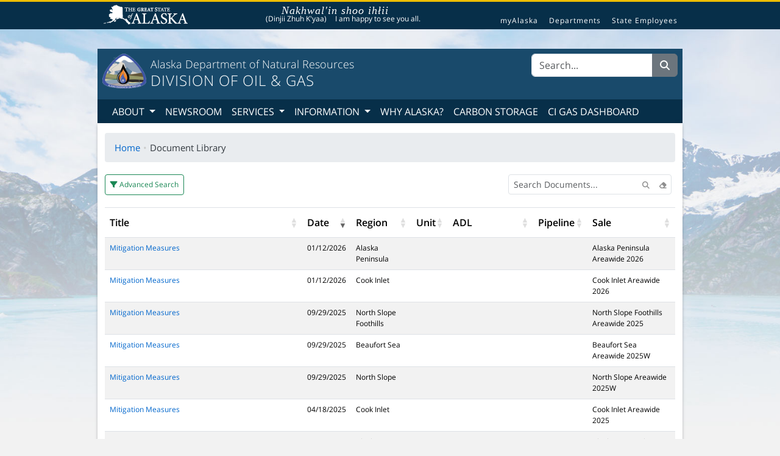

--- FILE ---
content_type: text/html; charset=utf-8
request_url: https://dog.dnr.alaska.gov/Library?Title=Mitigation
body_size: 23748
content:

<!DOCTYPE html>
<html lang="en">
<head>
    
        <script async src="https://www.googletagmanager.com/gtag/js?id=G-K1KCLRL5L2"></script>
        <script>
            window.dataLayer = window.dataLayer || [];
            function gtag() { dataLayer.push(arguments); }
            gtag('js', new Date());

            gtag('config', 'G-K1KCLRL5L2');
        </script>
        <script async src="https://siteimproveanalytics.com/js/siteanalyze_6338540.js"></script>
    

    <meta charset="utf-8" />
    <meta name="viewport" content="width=device-width, initial-scale=1.0">
    <meta http-equiv="X-UA-Compatible" content="IE=Edge">
    

    <title>Document Library - Division of Oil &amp; Gas</title>

    <link rel="icon" type="image/x-icon" href="/favicon.ico" />
    <link rel="stylesheet" href="/lib/bootstrap/dist/css/bootstrap.min.css?v=pMEjVRQy8QqWW4qfcG06j57TbhVkYg9SDeZM31v-bck" />
    <link rel="stylesheet" href="/lib/jquery-ui/dist/css/jquery-ui.min.css?v=92EAOx46Gx4tp3Qo5vIqVYTyRUHAs9meZugPYGxJzKU" />
    <link rel="stylesheet" href="https://cdnjs.cloudflare.com/ajax/libs/font-awesome/6.5.0/css/all.min.css">
    <link rel="stylesheet" href="/css/variables.min.css?v=f48UqWkfFB0mXj-NQOPlqRlp7BG-ArrlUOiNjXc1yTA" />
    <link rel="stylesheet" href="/css/alaska.min.css?v=fbkR9PKXBTYPA7FwyeH8iQTsmw0McWkK8aXwRaEMDzY" />
    <link rel="stylesheet" href="/css/font.min.css?v=BNwD46rNq73HXF5ubYzeYAVUYmVfwDvWpEVPglXfmVw" />
    <link rel="stylesheet" href="/css/site.min.css?v=Uto3_LnaHXQSn48qQlZtXI3t2zu4-6jeinPTakdqt0Q" />
    <link rel="stylesheet" href="/css/greeting.min.css?v=6QjG2pGQEzmcEKso-Zp65qx3FZJRRcVx6d4la0r4DPE" />
    
    <link rel="stylesheet" href="https://cdn.datatables.net/v/bs5/dt-2.3.4/r-3.0.7/sp-2.3.5/sl-3.1.2/datatables.min.css" />


    <script src="https://www.google.com/recaptcha/api.js?render=6LfidP8gAAAAAEFkPDF8tvaPQdlmjz_5tm8FGDjF&onload=onRecaptchaCallback"></script>
    <script src="/lib/jquery/dist/jquery.min.js?v=eqaw4I9IoPldjffqieTL_h7z0ejA9zc_fyXt-05KMl4"></script>
    <script src="/lib/jquery-ui/dist/js/jquery-ui.min.js?v=nZt15r-ZKW93l-0S9zE39Slm27AhgP8FTGwBaAx72x0"></script>
    <script src="/lib/jquery-validation/dist/jquery.validate.min.js?v=6e0N-WJiVKBeTitK1GKSwPi3rbdPpLtuqaiitZjeD2w"></script>
    <script src="/lib/jquery-validation-unobtrusive/jquery.validate.unobtrusive.min.js?v=8WUEza8jA9DOEgpG-6S45QGf9ljmKT4W79FoZgbPPg0"></script>
    <script src="/lib/bootstrap/dist/js/bootstrap.bundle.min.js?v=JDJ424DHaphTAZCH6UKdhuZNr9MC6j5HTngeLbi7vPs"></script>
    <script src="/js/site.min.js?v=kz224C5Rgqa7Mfd-B0V1_Tz132VFk_Xtu7WKNM-Q83E"></script>
    <script src="/js/captcha.min.js?v=lTYwrKeVb7rtYyEkA4n5F8ihSJf81O7G2b7YbSn5mfQ"></script>
    
    <script type="text/javascript" src="https://cdn.datatables.net/v/bs5/dt-2.3.4/r-3.0.7/sp-2.3.5/sl-3.1.2/datatables.min.js"></script>
    <script type="text/javascript" src="/js/library.min.js?v=e46xm8orXvmxf5UraMxzYADCShz0qxWbO_fDAE8cN5U"></script>
    <script type="text/javascript" src="/js/datatables.min.js?v=mjyCmF5lYd1eXmjkwAG5OnvDlUux6mDDo3_qRDUZKQI"></script>

</head>

<body>
    <div class="background-wrap">
        <nav class="global-nav-menu">
            <div class="inline-div">
                <ul id="menu-statewide-navigation">
                    <li><a target="_blank" href="http://www.alaska.gov">State of Alaska</a></li>
                    <li id="greetings-container">
                        <p class="visually-hidden-focusable">The following is a greeting given in one of the 20 indigenous languages recognized by the State of Alaska.</p>
                        <div class="container-fluid me-3">
                            <div class="row g-0">
                                <div class="col-sm-12 text-center">
                                    <a href="https://education.alaska.gov/canl">Nakhwal'in shoo ihłii</a>
                                </div>
                            </div>
                            <div class="row g-0">
                                <div class="col-sm-6 text-center">(Dinjii Zhuh K'yaa)</div>
                                <div class="col-sm-6 text-center">I am happy to see you all.</div>
                            </div>
                        </div>
                    </li>
                    <li><a target="_blank" href="https://my.alaska.gov">myAlaska</a></li>
                    <li><a target="_blank" href="http://www.alaska.gov/akdir1.html">Departments</a></li>
                    <li><a target="_blank" href="http://www.alaska.gov/employeeHome.html">State Employees</a></li>
                    <li><a href="#SOAfooterlinks">Statewide Links</a></li>
                </ul>
            </div>
        </nav>

        <!-- IE Warning Banner -->
        <div id="browserBanner" class="alert alert-danger d-none" role="alert">
            This browser is no longer supported! Please update to a supported browser like
            <a href="https://www.microsoft.com/en-us/edge" class="alert-link">Microsoft Edge</a>,
            <a href="https://www.mozilla.org/en-US/firefox/new/" class="alert-link">Firefox</a>, or
            <a href="https://www.google.com/chrome/" class="alert-link">Google Chrome</a> to continue using this website.
        </div>


        

        <div class="site-container">
            <!-- Agency Header -->
            <header class="site-header">
                <div class="row g-0">
                    <!-- Agency Logo and Title -->
                    <div class="col-sm-auto site-logo-area">
                        <a class="site-title-link" href="/">
                            <span class="site-logo">
                                <img src="/resources/images/components/logo.png" alt="Division of Oil & Gas Home" height="69" width="69" />
                            </span>
                        </a>
                    </div>
                    <div class="col-sm title-area">
                        <h1>
                            <a class="site-title-link" target="_blank" href="https://dnr.alaska.gov/">
                                <span class="site-title">Alaska Department of Natural Resources</span>
                            </a>
                            <a class="site-title-link" href="/">
                                <span class="site-description">Division of Oil &amp; Gas</span>
                            </a>
                        </h1>
                    </div>
                    <div class="col-sm search-menu">
                        <form id="searchbar" class="mx-auto" method="GET" action="/Home/Search">
                            <div class="input-group">
                                <input type="search" id="search" name="q" class="form-control" placeholder="Search..." aria-label="Search" required>
                                <button class="btn btn-secondary" type="submit" title="Search" aria-label="Search">
                                    <i class="fas fa-search"></i>
                                </button>
                            </div>
                        </form>
                    </div>
                </div>
            </header>

            <!-- Agency Navigation -->
            <nav class="navbar navbar-expand-sm navbar-dark">
                <button class="navbar-toggler" type="button" data-bs-toggle="collapse" data-bs-target="#navigation" aria-controls="navigation" aria-expanded="false" aria-label="Toggle navigation">
                    <span class="navbar-toggler-icon"></span>
                </button>
                <div class="collapse navbar-collapse" id="navigation">
                    <ul class="navbar-nav me-auto">
                        <li class="nav-item dropdown">
                            <a class="nav-link dropdown-toggle" href="#" id="aboutDropdown" role="button" data-bs-toggle="dropdown" aria-haspopup="true" aria-expanded="false">
                                About
                            </a>
                            <div class="dropdown-menu" aria-labelledby="aboutDropdown">
                                <a class="dropdown-item" href="/About/DOG101">DOG 101</a>
                                <a class="dropdown-item" href="/About/DivisionExperts">Division Experts</a>
                            </div>
                        </li>
                        <li class="nav-item">
                            <a class="nav-link" href="/Newsroom">Newsroom</a>
                        </li>
                        <li class="nav-item dropdown">
                            <a class="nav-link dropdown-toggle" href="#" id="servicesDropdown" role="button" data-bs-toggle="dropdown" aria-haspopup="true" aria-expanded="false">
                                Services
                            </a>
                            <div class="dropdown-menu" aria-labelledby="servicesDropdown">
                                <a class="dropdown-item" href="/Services/Applications">Applications</a>
                                <a class="dropdown-item" href="/LeaseSale">BIF and Lease Sales</a>
                                <a class="dropdown-item" href="/Services/Pipelines">Pipeline Services</a>
                                <a class="dropdown-item" href="/Services/Royalty">Royalty Services</a>
                                <a class="dropdown-item" href="/Services/ExplorationLicensing">Exploration Licensing</a>
                                <a class="dropdown-item" href="/Services/Geothermal">Geothermal Program</a>
                                <a class="dropdown-item" href="/Services/CommercialAnalysis">Commercial Analysis</a>
                                <a class="dropdown-item" href="/Services/RecordsRequest">Public Records Request</a>
                                <a class="dropdown-item" href="/Payments">Permitting Payments</a>
                            </div>
                        </li>
                        <li class="nav-item dropdown">
                            <a class="nav-link dropdown-toggle" href="#" id="informationDropdown" role="button" data-bs-toggle="dropdown" aria-haspopup="true" aria-expanded="false">
                                Information
                            </a>
                            <div class="dropdown-menu" aria-labelledby="informationDropdown">
                                <a class="dropdown-item" href="/Information/Data">Data</a>
                                <a class="dropdown-item" href="/Information/MapsAndGis">Maps and GIS</a>
                                <a class="dropdown-item" href="/Library">Document Library</a>
                                <a class="dropdown-item" href="/Information/GeologicalAndGeophysicalData">Geological and Geophysical Data</a>
                                <a class="dropdown-item" href="/Information/Studies">Studies</a>
                                <a class="dropdown-item" href="/Information/BPHilcorpSale">BP-Hilcorp Sale FAQ</a>
                                <a class="dropdown-item" href="/Information/NSandCIFieldsDashboard">NS &amp; CI Fields Dashboard</a>
                            </div>
                        </li>
                        <li class="nav-item">
                            <a class="nav-link" href="/Home/WhyAlaska">Why Alaska?</a>
                        </li>
                        <li class="nav-item">
                            <a class="nav-link" href="/Information/CarbonStorage">Carbon Storage</a>
                        </li>
                        <li class="nav-item">
                            <a class="nav-link" href="/Information/CIGasDashboard">CI Gas Dashboard</a>
                        </li>
                    </ul>
                </div>
            </nav>

            <!-- Content Area -->
            <div class="site-inner">
                <main class="content p-0" role="main">
                    <div class="container-fluid">
                        



<div class="row py-3">
    <div class="col-sm-12">

        <div class="row">
            <div class="col-sm-12">
                <ul class="breadcrumb">
                    <li><a class="breadcrumb-item" href="/">Home</a></li>
                    <li><span class="breadcrumb-item active">Document Library</span></li>
                </ul>
            </div>
        </div>

        <div class="row" id="library">
            <div class="col-sm-12">

                <!-- Controls -->
                <div class="row">
                    <div class="col-sm-12">
                        <div class="d-flex flex-row justify-content-between py-1">
                            <button id="advancedSearch" type="button" class="btn btn-sm btn-outline-success" title="Advanced Search Filters" disabled>
                                <span class="fas fa-filter"></span><span class="d-none d-sm-inline">&nbsp;Advanced Search</span>
                            </button>
                            <div>
                                <input class="form-control form-control-sm document-search"
                                       id="documentSearch"
                                       type="search"
                                       placeholder="Search Documents..."
                                       title="Search Documents"
                                       aria-label="Search Documents">
                                <button class="btn btn-submit" type="submit" form="filtersForm" title="Apply Filters">
                                    <span class="fas fa-search"></span>
                                </button>
                                <button class="btn btn-clear" type="reset" title="Reset Filters">
                                    <span class="fas fa-eraser"></span>
                                </button>
                            </div>
                        </div>
                    </div>
                </div>

                <!-- Filters -->
                <div class="row filters">
                    <div class="col-sm-12">
                        <hr class="my-2" />
                        <form id="filtersForm" novalidate>
                            <div class="row g-2">
                                <div class="col-sm">
                                    <label class="form-label" for="Title">Title</label>
                                    <input class="form-control form-control-sm" data-column-search="Title" type="text" id="Title" name="Title" placeholder="Application for..." value="Mitigation" />
                                    <div class="invalid-feedback">
                                        <span class="field-validation-valid" data-valmsg-for="Title" data-valmsg-replace="true"></span>
                                    </div>
                                </div>
                                <div class="col-sm">
                                    <label class="form-label" for="ADL">ADL</label>
                                    <input class="form-control form-control-sm" data-column-search="ADL" type="text" id="ADL" name="ADL" placeholder="393..." value="" />
                                    <div class="invalid-feedback">
                                        <span class="field-validation-valid" data-valmsg-for="ADL" data-valmsg-replace="true"></span>
                                    </div>
                                </div>
                                <div class="col-sm">
                                    <label class="form-label" for="StartDate">From</label>
                                    <input class="form-control form-control-sm datepicker" type="text" id="StartDate" name="StartDate" placeholder="mm/dd/yyyy" value="" />
                                    <div class="invalid-feedback">
                                        <span class="field-validation-valid" data-valmsg-for="StartDate" data-valmsg-replace="true"></span>
                                    </div>
                                </div>
                                <div class="col-sm">
                                    <label class="form-label" for="EndDate">To</label>
                                    <input class="form-control form-control-sm datepicker" type="text" id="EndDate" name="EndDate" placeholder="mm/dd/yyyy" value="" />
                                    <div class="invalid-feedback">
                                        <span class="field-validation-valid" data-valmsg-for="EndDate" data-valmsg-replace="true"></span>
                                    </div>
                                </div>
                                <div class="col-sm">
                                    <label class="form-label" for="LeaseSale">Sale</label>
                                    <input class="form-control form-control-sm" type="text" id="LeaseSale" name="LeaseSale" placeholder="North Slope Areawide..." value="" />
                                    <div class="invalid-feedback">
                                        <span class="field-validation-valid" data-valmsg-for="LeaseSale" data-valmsg-replace="true"></span>
                                    </div>
                                </div>
                            </div>
                        </form>
                    </div>
                </div>

                <!-- Table -->
                <table id="libraryTable" class="table table-striped w-100 border-top">
                    <thead>
                        <tr>
                            <th>Title</th>
                            <th>Date</th>
                            <th>Region</th>
                            <th>Unit</th>
                            <th>ADL</th>
                            <th>Pipeline</th>
                            <th>Sale</th>
                            <th>Data Project</th>
                            <th>Document Type</th>
                            <th>Computed Type</th>
                        </tr>
                    </thead>
                    <tfoot class="d-none" aria-hidden="true" />
                </table>

            </div>
        </div>

    </div>
</div>
                    </div>
                </main>
            </div>

            <!-- Agency Footer -->
            <div class="footer-block footer">
                <div class="wrap">
                    <div class="footer-block-1 block-content-area">
                        <section class="block dnr-links">
                            <a href="https://dnr.alaska.gov/shared/notices/accessibility.htm">Accessibility</a>
                            &middot;
                            <a href="https://dnr.alaska.gov/shared/notices/privacy.htm">Privacy</a>
                            &middot;
                            <a href="https://dnr.alaska.gov/shared/notices/copyright.htm">Copyright</a>
                            <div class="wrap mt-2">
                                <p class="mb-1 mission">Mission Statement</p>
                                <p class="mb-3">Develop, conserve, and enhance natural resources for present and future Alaskans.</p>
                            </div>
                        </section>
                        <section id="socialmedia-icons" class="block socialmedia-icons">
                            <div class="wrap">
                                <ul class="alignleft">
                                    <li>
                                        <a target="_blank" href="https://www.linkedin.com/company/alaska-division-of-oil-and-gas-ado&g" title="Follow the division on LinkedIn">
                                            <span class="icon-linkedindnr" aria-hidden="true"></span>
                                        </a>
                                    </li>
                                    <li>
                                        <a target="_blank" href="https://dnr.alaska.gov/commis/social_media" title="Follow the department on Facebook">
                                            <span class="icon-facebookdnr" aria-hidden="true"></span>
                                        </a>
                                    </li>
                                    <li>
                                        <a target="_blank" href="https://www.instagram.com/govdunleavy/" title="Follow the governor on Instagram">
                                            <span class="icon-instagramdnr" aria-hidden="true"></span>
                                        </a>
                                    </li>
                                    <li>
                                        <a target="_blank" href="https://twitter.com/govdunleavy" title="Follow the governor on Twitter">
                                            <span class="icon-twitterdnr" aria-hidden="true"></span>
                                        </a>
                                    </li>
                                </ul>
                            </div>
                        </section>
                    </div>
                    <div class="footer-block-2 block-content-area">
                        <section>
                            <div class="wrap">
                                <p>&nbsp;</p>
                            </div>
                        </section>
                    </div>
                    <div class="footer-block-3 block-content-area">
                        <section class="block">
                            <div class="wrap">
                                <p class="h6 fw-bold">Division of Oil &amp; Gas</p>
                                <p>
                                    550 W. 7th Ave, Suite 1100<br>
                                    Anchorage, AK 99501-3563<br>
                                    Phone: (907) 269-8800<br>
                                    Fax: (907) 269-8939<br>
                                    TTY: Dial 711 or (800) 770-8973
                                </p>
                            </div>
                        </section>
                    </div>
                </div>
            </div>
        </div>

        <!-- Global Footer -->
        <footer class="global-footer footer">
            <div class="inline-div">
                <div id="SOAfooterlinks" class="footer-global-nav-menu">
                    <ul class="menu">
                        <li><a target="_blank" href="https://www.alaska.gov">State of Alaska</a></li>
                        <li><a target="_blank" href="https://my.alaska.gov">myAlaska</a></li>
                        <li><a target="_blank" href="https://www.alaska.gov/akdir1.html">Departments</a></li>
                        <li><a target="_blank" href="https://www.alaska.gov/employeeHome.html">State Employees</a></li>
                    </ul>
                </div>
                <div class="copyright">
                    <p>
                        Copyright &copy; State of Alaska
                        &middot;
                        <a href="https://dnr.alaska.gov/">Department of Natural Resources</a>
                        &middot;
                        <a href="/Home/Support">Email the Webmaster</a>
                    </p>
                </div>
            </div>
        </footer>
    </div>
</body>
</html>


--- FILE ---
content_type: text/html; charset=utf-8
request_url: https://www.google.com/recaptcha/api2/anchor?ar=1&k=6LfidP8gAAAAAEFkPDF8tvaPQdlmjz_5tm8FGDjF&co=aHR0cHM6Ly9kb2cuZG5yLmFsYXNrYS5nb3Y6NDQz&hl=en&v=PoyoqOPhxBO7pBk68S4YbpHZ&size=invisible&anchor-ms=20000&execute-ms=30000&cb=tgtmrdnm5lwg
body_size: 48854
content:
<!DOCTYPE HTML><html dir="ltr" lang="en"><head><meta http-equiv="Content-Type" content="text/html; charset=UTF-8">
<meta http-equiv="X-UA-Compatible" content="IE=edge">
<title>reCAPTCHA</title>
<style type="text/css">
/* cyrillic-ext */
@font-face {
  font-family: 'Roboto';
  font-style: normal;
  font-weight: 400;
  font-stretch: 100%;
  src: url(//fonts.gstatic.com/s/roboto/v48/KFO7CnqEu92Fr1ME7kSn66aGLdTylUAMa3GUBHMdazTgWw.woff2) format('woff2');
  unicode-range: U+0460-052F, U+1C80-1C8A, U+20B4, U+2DE0-2DFF, U+A640-A69F, U+FE2E-FE2F;
}
/* cyrillic */
@font-face {
  font-family: 'Roboto';
  font-style: normal;
  font-weight: 400;
  font-stretch: 100%;
  src: url(//fonts.gstatic.com/s/roboto/v48/KFO7CnqEu92Fr1ME7kSn66aGLdTylUAMa3iUBHMdazTgWw.woff2) format('woff2');
  unicode-range: U+0301, U+0400-045F, U+0490-0491, U+04B0-04B1, U+2116;
}
/* greek-ext */
@font-face {
  font-family: 'Roboto';
  font-style: normal;
  font-weight: 400;
  font-stretch: 100%;
  src: url(//fonts.gstatic.com/s/roboto/v48/KFO7CnqEu92Fr1ME7kSn66aGLdTylUAMa3CUBHMdazTgWw.woff2) format('woff2');
  unicode-range: U+1F00-1FFF;
}
/* greek */
@font-face {
  font-family: 'Roboto';
  font-style: normal;
  font-weight: 400;
  font-stretch: 100%;
  src: url(//fonts.gstatic.com/s/roboto/v48/KFO7CnqEu92Fr1ME7kSn66aGLdTylUAMa3-UBHMdazTgWw.woff2) format('woff2');
  unicode-range: U+0370-0377, U+037A-037F, U+0384-038A, U+038C, U+038E-03A1, U+03A3-03FF;
}
/* math */
@font-face {
  font-family: 'Roboto';
  font-style: normal;
  font-weight: 400;
  font-stretch: 100%;
  src: url(//fonts.gstatic.com/s/roboto/v48/KFO7CnqEu92Fr1ME7kSn66aGLdTylUAMawCUBHMdazTgWw.woff2) format('woff2');
  unicode-range: U+0302-0303, U+0305, U+0307-0308, U+0310, U+0312, U+0315, U+031A, U+0326-0327, U+032C, U+032F-0330, U+0332-0333, U+0338, U+033A, U+0346, U+034D, U+0391-03A1, U+03A3-03A9, U+03B1-03C9, U+03D1, U+03D5-03D6, U+03F0-03F1, U+03F4-03F5, U+2016-2017, U+2034-2038, U+203C, U+2040, U+2043, U+2047, U+2050, U+2057, U+205F, U+2070-2071, U+2074-208E, U+2090-209C, U+20D0-20DC, U+20E1, U+20E5-20EF, U+2100-2112, U+2114-2115, U+2117-2121, U+2123-214F, U+2190, U+2192, U+2194-21AE, U+21B0-21E5, U+21F1-21F2, U+21F4-2211, U+2213-2214, U+2216-22FF, U+2308-230B, U+2310, U+2319, U+231C-2321, U+2336-237A, U+237C, U+2395, U+239B-23B7, U+23D0, U+23DC-23E1, U+2474-2475, U+25AF, U+25B3, U+25B7, U+25BD, U+25C1, U+25CA, U+25CC, U+25FB, U+266D-266F, U+27C0-27FF, U+2900-2AFF, U+2B0E-2B11, U+2B30-2B4C, U+2BFE, U+3030, U+FF5B, U+FF5D, U+1D400-1D7FF, U+1EE00-1EEFF;
}
/* symbols */
@font-face {
  font-family: 'Roboto';
  font-style: normal;
  font-weight: 400;
  font-stretch: 100%;
  src: url(//fonts.gstatic.com/s/roboto/v48/KFO7CnqEu92Fr1ME7kSn66aGLdTylUAMaxKUBHMdazTgWw.woff2) format('woff2');
  unicode-range: U+0001-000C, U+000E-001F, U+007F-009F, U+20DD-20E0, U+20E2-20E4, U+2150-218F, U+2190, U+2192, U+2194-2199, U+21AF, U+21E6-21F0, U+21F3, U+2218-2219, U+2299, U+22C4-22C6, U+2300-243F, U+2440-244A, U+2460-24FF, U+25A0-27BF, U+2800-28FF, U+2921-2922, U+2981, U+29BF, U+29EB, U+2B00-2BFF, U+4DC0-4DFF, U+FFF9-FFFB, U+10140-1018E, U+10190-1019C, U+101A0, U+101D0-101FD, U+102E0-102FB, U+10E60-10E7E, U+1D2C0-1D2D3, U+1D2E0-1D37F, U+1F000-1F0FF, U+1F100-1F1AD, U+1F1E6-1F1FF, U+1F30D-1F30F, U+1F315, U+1F31C, U+1F31E, U+1F320-1F32C, U+1F336, U+1F378, U+1F37D, U+1F382, U+1F393-1F39F, U+1F3A7-1F3A8, U+1F3AC-1F3AF, U+1F3C2, U+1F3C4-1F3C6, U+1F3CA-1F3CE, U+1F3D4-1F3E0, U+1F3ED, U+1F3F1-1F3F3, U+1F3F5-1F3F7, U+1F408, U+1F415, U+1F41F, U+1F426, U+1F43F, U+1F441-1F442, U+1F444, U+1F446-1F449, U+1F44C-1F44E, U+1F453, U+1F46A, U+1F47D, U+1F4A3, U+1F4B0, U+1F4B3, U+1F4B9, U+1F4BB, U+1F4BF, U+1F4C8-1F4CB, U+1F4D6, U+1F4DA, U+1F4DF, U+1F4E3-1F4E6, U+1F4EA-1F4ED, U+1F4F7, U+1F4F9-1F4FB, U+1F4FD-1F4FE, U+1F503, U+1F507-1F50B, U+1F50D, U+1F512-1F513, U+1F53E-1F54A, U+1F54F-1F5FA, U+1F610, U+1F650-1F67F, U+1F687, U+1F68D, U+1F691, U+1F694, U+1F698, U+1F6AD, U+1F6B2, U+1F6B9-1F6BA, U+1F6BC, U+1F6C6-1F6CF, U+1F6D3-1F6D7, U+1F6E0-1F6EA, U+1F6F0-1F6F3, U+1F6F7-1F6FC, U+1F700-1F7FF, U+1F800-1F80B, U+1F810-1F847, U+1F850-1F859, U+1F860-1F887, U+1F890-1F8AD, U+1F8B0-1F8BB, U+1F8C0-1F8C1, U+1F900-1F90B, U+1F93B, U+1F946, U+1F984, U+1F996, U+1F9E9, U+1FA00-1FA6F, U+1FA70-1FA7C, U+1FA80-1FA89, U+1FA8F-1FAC6, U+1FACE-1FADC, U+1FADF-1FAE9, U+1FAF0-1FAF8, U+1FB00-1FBFF;
}
/* vietnamese */
@font-face {
  font-family: 'Roboto';
  font-style: normal;
  font-weight: 400;
  font-stretch: 100%;
  src: url(//fonts.gstatic.com/s/roboto/v48/KFO7CnqEu92Fr1ME7kSn66aGLdTylUAMa3OUBHMdazTgWw.woff2) format('woff2');
  unicode-range: U+0102-0103, U+0110-0111, U+0128-0129, U+0168-0169, U+01A0-01A1, U+01AF-01B0, U+0300-0301, U+0303-0304, U+0308-0309, U+0323, U+0329, U+1EA0-1EF9, U+20AB;
}
/* latin-ext */
@font-face {
  font-family: 'Roboto';
  font-style: normal;
  font-weight: 400;
  font-stretch: 100%;
  src: url(//fonts.gstatic.com/s/roboto/v48/KFO7CnqEu92Fr1ME7kSn66aGLdTylUAMa3KUBHMdazTgWw.woff2) format('woff2');
  unicode-range: U+0100-02BA, U+02BD-02C5, U+02C7-02CC, U+02CE-02D7, U+02DD-02FF, U+0304, U+0308, U+0329, U+1D00-1DBF, U+1E00-1E9F, U+1EF2-1EFF, U+2020, U+20A0-20AB, U+20AD-20C0, U+2113, U+2C60-2C7F, U+A720-A7FF;
}
/* latin */
@font-face {
  font-family: 'Roboto';
  font-style: normal;
  font-weight: 400;
  font-stretch: 100%;
  src: url(//fonts.gstatic.com/s/roboto/v48/KFO7CnqEu92Fr1ME7kSn66aGLdTylUAMa3yUBHMdazQ.woff2) format('woff2');
  unicode-range: U+0000-00FF, U+0131, U+0152-0153, U+02BB-02BC, U+02C6, U+02DA, U+02DC, U+0304, U+0308, U+0329, U+2000-206F, U+20AC, U+2122, U+2191, U+2193, U+2212, U+2215, U+FEFF, U+FFFD;
}
/* cyrillic-ext */
@font-face {
  font-family: 'Roboto';
  font-style: normal;
  font-weight: 500;
  font-stretch: 100%;
  src: url(//fonts.gstatic.com/s/roboto/v48/KFO7CnqEu92Fr1ME7kSn66aGLdTylUAMa3GUBHMdazTgWw.woff2) format('woff2');
  unicode-range: U+0460-052F, U+1C80-1C8A, U+20B4, U+2DE0-2DFF, U+A640-A69F, U+FE2E-FE2F;
}
/* cyrillic */
@font-face {
  font-family: 'Roboto';
  font-style: normal;
  font-weight: 500;
  font-stretch: 100%;
  src: url(//fonts.gstatic.com/s/roboto/v48/KFO7CnqEu92Fr1ME7kSn66aGLdTylUAMa3iUBHMdazTgWw.woff2) format('woff2');
  unicode-range: U+0301, U+0400-045F, U+0490-0491, U+04B0-04B1, U+2116;
}
/* greek-ext */
@font-face {
  font-family: 'Roboto';
  font-style: normal;
  font-weight: 500;
  font-stretch: 100%;
  src: url(//fonts.gstatic.com/s/roboto/v48/KFO7CnqEu92Fr1ME7kSn66aGLdTylUAMa3CUBHMdazTgWw.woff2) format('woff2');
  unicode-range: U+1F00-1FFF;
}
/* greek */
@font-face {
  font-family: 'Roboto';
  font-style: normal;
  font-weight: 500;
  font-stretch: 100%;
  src: url(//fonts.gstatic.com/s/roboto/v48/KFO7CnqEu92Fr1ME7kSn66aGLdTylUAMa3-UBHMdazTgWw.woff2) format('woff2');
  unicode-range: U+0370-0377, U+037A-037F, U+0384-038A, U+038C, U+038E-03A1, U+03A3-03FF;
}
/* math */
@font-face {
  font-family: 'Roboto';
  font-style: normal;
  font-weight: 500;
  font-stretch: 100%;
  src: url(//fonts.gstatic.com/s/roboto/v48/KFO7CnqEu92Fr1ME7kSn66aGLdTylUAMawCUBHMdazTgWw.woff2) format('woff2');
  unicode-range: U+0302-0303, U+0305, U+0307-0308, U+0310, U+0312, U+0315, U+031A, U+0326-0327, U+032C, U+032F-0330, U+0332-0333, U+0338, U+033A, U+0346, U+034D, U+0391-03A1, U+03A3-03A9, U+03B1-03C9, U+03D1, U+03D5-03D6, U+03F0-03F1, U+03F4-03F5, U+2016-2017, U+2034-2038, U+203C, U+2040, U+2043, U+2047, U+2050, U+2057, U+205F, U+2070-2071, U+2074-208E, U+2090-209C, U+20D0-20DC, U+20E1, U+20E5-20EF, U+2100-2112, U+2114-2115, U+2117-2121, U+2123-214F, U+2190, U+2192, U+2194-21AE, U+21B0-21E5, U+21F1-21F2, U+21F4-2211, U+2213-2214, U+2216-22FF, U+2308-230B, U+2310, U+2319, U+231C-2321, U+2336-237A, U+237C, U+2395, U+239B-23B7, U+23D0, U+23DC-23E1, U+2474-2475, U+25AF, U+25B3, U+25B7, U+25BD, U+25C1, U+25CA, U+25CC, U+25FB, U+266D-266F, U+27C0-27FF, U+2900-2AFF, U+2B0E-2B11, U+2B30-2B4C, U+2BFE, U+3030, U+FF5B, U+FF5D, U+1D400-1D7FF, U+1EE00-1EEFF;
}
/* symbols */
@font-face {
  font-family: 'Roboto';
  font-style: normal;
  font-weight: 500;
  font-stretch: 100%;
  src: url(//fonts.gstatic.com/s/roboto/v48/KFO7CnqEu92Fr1ME7kSn66aGLdTylUAMaxKUBHMdazTgWw.woff2) format('woff2');
  unicode-range: U+0001-000C, U+000E-001F, U+007F-009F, U+20DD-20E0, U+20E2-20E4, U+2150-218F, U+2190, U+2192, U+2194-2199, U+21AF, U+21E6-21F0, U+21F3, U+2218-2219, U+2299, U+22C4-22C6, U+2300-243F, U+2440-244A, U+2460-24FF, U+25A0-27BF, U+2800-28FF, U+2921-2922, U+2981, U+29BF, U+29EB, U+2B00-2BFF, U+4DC0-4DFF, U+FFF9-FFFB, U+10140-1018E, U+10190-1019C, U+101A0, U+101D0-101FD, U+102E0-102FB, U+10E60-10E7E, U+1D2C0-1D2D3, U+1D2E0-1D37F, U+1F000-1F0FF, U+1F100-1F1AD, U+1F1E6-1F1FF, U+1F30D-1F30F, U+1F315, U+1F31C, U+1F31E, U+1F320-1F32C, U+1F336, U+1F378, U+1F37D, U+1F382, U+1F393-1F39F, U+1F3A7-1F3A8, U+1F3AC-1F3AF, U+1F3C2, U+1F3C4-1F3C6, U+1F3CA-1F3CE, U+1F3D4-1F3E0, U+1F3ED, U+1F3F1-1F3F3, U+1F3F5-1F3F7, U+1F408, U+1F415, U+1F41F, U+1F426, U+1F43F, U+1F441-1F442, U+1F444, U+1F446-1F449, U+1F44C-1F44E, U+1F453, U+1F46A, U+1F47D, U+1F4A3, U+1F4B0, U+1F4B3, U+1F4B9, U+1F4BB, U+1F4BF, U+1F4C8-1F4CB, U+1F4D6, U+1F4DA, U+1F4DF, U+1F4E3-1F4E6, U+1F4EA-1F4ED, U+1F4F7, U+1F4F9-1F4FB, U+1F4FD-1F4FE, U+1F503, U+1F507-1F50B, U+1F50D, U+1F512-1F513, U+1F53E-1F54A, U+1F54F-1F5FA, U+1F610, U+1F650-1F67F, U+1F687, U+1F68D, U+1F691, U+1F694, U+1F698, U+1F6AD, U+1F6B2, U+1F6B9-1F6BA, U+1F6BC, U+1F6C6-1F6CF, U+1F6D3-1F6D7, U+1F6E0-1F6EA, U+1F6F0-1F6F3, U+1F6F7-1F6FC, U+1F700-1F7FF, U+1F800-1F80B, U+1F810-1F847, U+1F850-1F859, U+1F860-1F887, U+1F890-1F8AD, U+1F8B0-1F8BB, U+1F8C0-1F8C1, U+1F900-1F90B, U+1F93B, U+1F946, U+1F984, U+1F996, U+1F9E9, U+1FA00-1FA6F, U+1FA70-1FA7C, U+1FA80-1FA89, U+1FA8F-1FAC6, U+1FACE-1FADC, U+1FADF-1FAE9, U+1FAF0-1FAF8, U+1FB00-1FBFF;
}
/* vietnamese */
@font-face {
  font-family: 'Roboto';
  font-style: normal;
  font-weight: 500;
  font-stretch: 100%;
  src: url(//fonts.gstatic.com/s/roboto/v48/KFO7CnqEu92Fr1ME7kSn66aGLdTylUAMa3OUBHMdazTgWw.woff2) format('woff2');
  unicode-range: U+0102-0103, U+0110-0111, U+0128-0129, U+0168-0169, U+01A0-01A1, U+01AF-01B0, U+0300-0301, U+0303-0304, U+0308-0309, U+0323, U+0329, U+1EA0-1EF9, U+20AB;
}
/* latin-ext */
@font-face {
  font-family: 'Roboto';
  font-style: normal;
  font-weight: 500;
  font-stretch: 100%;
  src: url(//fonts.gstatic.com/s/roboto/v48/KFO7CnqEu92Fr1ME7kSn66aGLdTylUAMa3KUBHMdazTgWw.woff2) format('woff2');
  unicode-range: U+0100-02BA, U+02BD-02C5, U+02C7-02CC, U+02CE-02D7, U+02DD-02FF, U+0304, U+0308, U+0329, U+1D00-1DBF, U+1E00-1E9F, U+1EF2-1EFF, U+2020, U+20A0-20AB, U+20AD-20C0, U+2113, U+2C60-2C7F, U+A720-A7FF;
}
/* latin */
@font-face {
  font-family: 'Roboto';
  font-style: normal;
  font-weight: 500;
  font-stretch: 100%;
  src: url(//fonts.gstatic.com/s/roboto/v48/KFO7CnqEu92Fr1ME7kSn66aGLdTylUAMa3yUBHMdazQ.woff2) format('woff2');
  unicode-range: U+0000-00FF, U+0131, U+0152-0153, U+02BB-02BC, U+02C6, U+02DA, U+02DC, U+0304, U+0308, U+0329, U+2000-206F, U+20AC, U+2122, U+2191, U+2193, U+2212, U+2215, U+FEFF, U+FFFD;
}
/* cyrillic-ext */
@font-face {
  font-family: 'Roboto';
  font-style: normal;
  font-weight: 900;
  font-stretch: 100%;
  src: url(//fonts.gstatic.com/s/roboto/v48/KFO7CnqEu92Fr1ME7kSn66aGLdTylUAMa3GUBHMdazTgWw.woff2) format('woff2');
  unicode-range: U+0460-052F, U+1C80-1C8A, U+20B4, U+2DE0-2DFF, U+A640-A69F, U+FE2E-FE2F;
}
/* cyrillic */
@font-face {
  font-family: 'Roboto';
  font-style: normal;
  font-weight: 900;
  font-stretch: 100%;
  src: url(//fonts.gstatic.com/s/roboto/v48/KFO7CnqEu92Fr1ME7kSn66aGLdTylUAMa3iUBHMdazTgWw.woff2) format('woff2');
  unicode-range: U+0301, U+0400-045F, U+0490-0491, U+04B0-04B1, U+2116;
}
/* greek-ext */
@font-face {
  font-family: 'Roboto';
  font-style: normal;
  font-weight: 900;
  font-stretch: 100%;
  src: url(//fonts.gstatic.com/s/roboto/v48/KFO7CnqEu92Fr1ME7kSn66aGLdTylUAMa3CUBHMdazTgWw.woff2) format('woff2');
  unicode-range: U+1F00-1FFF;
}
/* greek */
@font-face {
  font-family: 'Roboto';
  font-style: normal;
  font-weight: 900;
  font-stretch: 100%;
  src: url(//fonts.gstatic.com/s/roboto/v48/KFO7CnqEu92Fr1ME7kSn66aGLdTylUAMa3-UBHMdazTgWw.woff2) format('woff2');
  unicode-range: U+0370-0377, U+037A-037F, U+0384-038A, U+038C, U+038E-03A1, U+03A3-03FF;
}
/* math */
@font-face {
  font-family: 'Roboto';
  font-style: normal;
  font-weight: 900;
  font-stretch: 100%;
  src: url(//fonts.gstatic.com/s/roboto/v48/KFO7CnqEu92Fr1ME7kSn66aGLdTylUAMawCUBHMdazTgWw.woff2) format('woff2');
  unicode-range: U+0302-0303, U+0305, U+0307-0308, U+0310, U+0312, U+0315, U+031A, U+0326-0327, U+032C, U+032F-0330, U+0332-0333, U+0338, U+033A, U+0346, U+034D, U+0391-03A1, U+03A3-03A9, U+03B1-03C9, U+03D1, U+03D5-03D6, U+03F0-03F1, U+03F4-03F5, U+2016-2017, U+2034-2038, U+203C, U+2040, U+2043, U+2047, U+2050, U+2057, U+205F, U+2070-2071, U+2074-208E, U+2090-209C, U+20D0-20DC, U+20E1, U+20E5-20EF, U+2100-2112, U+2114-2115, U+2117-2121, U+2123-214F, U+2190, U+2192, U+2194-21AE, U+21B0-21E5, U+21F1-21F2, U+21F4-2211, U+2213-2214, U+2216-22FF, U+2308-230B, U+2310, U+2319, U+231C-2321, U+2336-237A, U+237C, U+2395, U+239B-23B7, U+23D0, U+23DC-23E1, U+2474-2475, U+25AF, U+25B3, U+25B7, U+25BD, U+25C1, U+25CA, U+25CC, U+25FB, U+266D-266F, U+27C0-27FF, U+2900-2AFF, U+2B0E-2B11, U+2B30-2B4C, U+2BFE, U+3030, U+FF5B, U+FF5D, U+1D400-1D7FF, U+1EE00-1EEFF;
}
/* symbols */
@font-face {
  font-family: 'Roboto';
  font-style: normal;
  font-weight: 900;
  font-stretch: 100%;
  src: url(//fonts.gstatic.com/s/roboto/v48/KFO7CnqEu92Fr1ME7kSn66aGLdTylUAMaxKUBHMdazTgWw.woff2) format('woff2');
  unicode-range: U+0001-000C, U+000E-001F, U+007F-009F, U+20DD-20E0, U+20E2-20E4, U+2150-218F, U+2190, U+2192, U+2194-2199, U+21AF, U+21E6-21F0, U+21F3, U+2218-2219, U+2299, U+22C4-22C6, U+2300-243F, U+2440-244A, U+2460-24FF, U+25A0-27BF, U+2800-28FF, U+2921-2922, U+2981, U+29BF, U+29EB, U+2B00-2BFF, U+4DC0-4DFF, U+FFF9-FFFB, U+10140-1018E, U+10190-1019C, U+101A0, U+101D0-101FD, U+102E0-102FB, U+10E60-10E7E, U+1D2C0-1D2D3, U+1D2E0-1D37F, U+1F000-1F0FF, U+1F100-1F1AD, U+1F1E6-1F1FF, U+1F30D-1F30F, U+1F315, U+1F31C, U+1F31E, U+1F320-1F32C, U+1F336, U+1F378, U+1F37D, U+1F382, U+1F393-1F39F, U+1F3A7-1F3A8, U+1F3AC-1F3AF, U+1F3C2, U+1F3C4-1F3C6, U+1F3CA-1F3CE, U+1F3D4-1F3E0, U+1F3ED, U+1F3F1-1F3F3, U+1F3F5-1F3F7, U+1F408, U+1F415, U+1F41F, U+1F426, U+1F43F, U+1F441-1F442, U+1F444, U+1F446-1F449, U+1F44C-1F44E, U+1F453, U+1F46A, U+1F47D, U+1F4A3, U+1F4B0, U+1F4B3, U+1F4B9, U+1F4BB, U+1F4BF, U+1F4C8-1F4CB, U+1F4D6, U+1F4DA, U+1F4DF, U+1F4E3-1F4E6, U+1F4EA-1F4ED, U+1F4F7, U+1F4F9-1F4FB, U+1F4FD-1F4FE, U+1F503, U+1F507-1F50B, U+1F50D, U+1F512-1F513, U+1F53E-1F54A, U+1F54F-1F5FA, U+1F610, U+1F650-1F67F, U+1F687, U+1F68D, U+1F691, U+1F694, U+1F698, U+1F6AD, U+1F6B2, U+1F6B9-1F6BA, U+1F6BC, U+1F6C6-1F6CF, U+1F6D3-1F6D7, U+1F6E0-1F6EA, U+1F6F0-1F6F3, U+1F6F7-1F6FC, U+1F700-1F7FF, U+1F800-1F80B, U+1F810-1F847, U+1F850-1F859, U+1F860-1F887, U+1F890-1F8AD, U+1F8B0-1F8BB, U+1F8C0-1F8C1, U+1F900-1F90B, U+1F93B, U+1F946, U+1F984, U+1F996, U+1F9E9, U+1FA00-1FA6F, U+1FA70-1FA7C, U+1FA80-1FA89, U+1FA8F-1FAC6, U+1FACE-1FADC, U+1FADF-1FAE9, U+1FAF0-1FAF8, U+1FB00-1FBFF;
}
/* vietnamese */
@font-face {
  font-family: 'Roboto';
  font-style: normal;
  font-weight: 900;
  font-stretch: 100%;
  src: url(//fonts.gstatic.com/s/roboto/v48/KFO7CnqEu92Fr1ME7kSn66aGLdTylUAMa3OUBHMdazTgWw.woff2) format('woff2');
  unicode-range: U+0102-0103, U+0110-0111, U+0128-0129, U+0168-0169, U+01A0-01A1, U+01AF-01B0, U+0300-0301, U+0303-0304, U+0308-0309, U+0323, U+0329, U+1EA0-1EF9, U+20AB;
}
/* latin-ext */
@font-face {
  font-family: 'Roboto';
  font-style: normal;
  font-weight: 900;
  font-stretch: 100%;
  src: url(//fonts.gstatic.com/s/roboto/v48/KFO7CnqEu92Fr1ME7kSn66aGLdTylUAMa3KUBHMdazTgWw.woff2) format('woff2');
  unicode-range: U+0100-02BA, U+02BD-02C5, U+02C7-02CC, U+02CE-02D7, U+02DD-02FF, U+0304, U+0308, U+0329, U+1D00-1DBF, U+1E00-1E9F, U+1EF2-1EFF, U+2020, U+20A0-20AB, U+20AD-20C0, U+2113, U+2C60-2C7F, U+A720-A7FF;
}
/* latin */
@font-face {
  font-family: 'Roboto';
  font-style: normal;
  font-weight: 900;
  font-stretch: 100%;
  src: url(//fonts.gstatic.com/s/roboto/v48/KFO7CnqEu92Fr1ME7kSn66aGLdTylUAMa3yUBHMdazQ.woff2) format('woff2');
  unicode-range: U+0000-00FF, U+0131, U+0152-0153, U+02BB-02BC, U+02C6, U+02DA, U+02DC, U+0304, U+0308, U+0329, U+2000-206F, U+20AC, U+2122, U+2191, U+2193, U+2212, U+2215, U+FEFF, U+FFFD;
}

</style>
<link rel="stylesheet" type="text/css" href="https://www.gstatic.com/recaptcha/releases/PoyoqOPhxBO7pBk68S4YbpHZ/styles__ltr.css">
<script nonce="9AgaJeuHCPKYg5HHmwPGtg" type="text/javascript">window['__recaptcha_api'] = 'https://www.google.com/recaptcha/api2/';</script>
<script type="text/javascript" src="https://www.gstatic.com/recaptcha/releases/PoyoqOPhxBO7pBk68S4YbpHZ/recaptcha__en.js" nonce="9AgaJeuHCPKYg5HHmwPGtg">
      
    </script></head>
<body><div id="rc-anchor-alert" class="rc-anchor-alert"></div>
<input type="hidden" id="recaptcha-token" value="[base64]">
<script type="text/javascript" nonce="9AgaJeuHCPKYg5HHmwPGtg">
      recaptcha.anchor.Main.init("[\x22ainput\x22,[\x22bgdata\x22,\x22\x22,\[base64]/[base64]/[base64]/[base64]/[base64]/[base64]/[base64]/[base64]/[base64]/[base64]\\u003d\x22,\[base64]\x22,\x22InzCgGE3wqbDtGPDicK7w5jCpUQTw7DCqiY/wp3Cr8ONwqjDtsKmEXvCgMKmFgYbwokawq9ZwqrDrmjCrC/DiH9UV8KYw6wTfcKwwpIwXWDDvMOSPCZCNMKIw6rDtB3CuhArFH9Pw5rCqMOYbcOqw5xmwrZiwoYLw7FibsKsw4rDtcOpIh7DrMO/wonCucOnLFPCu8KLwr/[base64]/DhATDl8OWN8OAwp7DqMKjYGTDqG7Dnw9QwrLCtcO8J8OKYzpFfX7CscKZKsOCJcKWJ2nCocKrKMKtSwjDjT/Dp8ODHsKgwqZFwrfCi8Odw4jDhgwaDk3DrWcUwrPCqsKuXsKpwpTDozHCq8KewrrDgcKnOUrCt8OiPEkbw60pCE3Ch8OXw63DoMOVKVNEw4g7w5nDiE9Ow409XlrChRt3w5/DlHPDtgHDu8KYQCHDvcOswozDjsKRw4k4XyAuw4UbGcO4bcOECXnCusKjwqfCmMOkIMOEwrE3HcOKwojCj8Kqw7pUIcKUUcKhaQXCq8OywoU+wodSwoXDn1HCscOCw7PCrwfDhcKzwo/DhcK1IsOxfFRSw7/CsCo4fsKxwqvDl8KJw6DChsKZWcKew5/DhsKyAcOPwqjDocKbwofDs34kL1clw6HCrAPCnEAuw7YLFxxHwqchQsODwrwVwp/DlsKSBsK2BXZ8X2PCq8ObBR9VccKQwrg+GMOQw53DmUwrbcKqGsO5w6bDmBTDssO1w5pHPcObw5DDsTZtwoLCu8OCwqc6PyVIesOTcxDCnGcxwqYow5HCsDDCignDmMK4w4UxwqPDpmTCrMKpw4HClijDhcKLY8OSw6UVUUzClcK1QwYCwqNpw6rCuMK0w6/DgcOMd8KywqB1fjLDv8O+ScKqXcOOaMO7wq3CozXChMK8w6nCvVlHDFMKw7ZeVwfCgcK7EXlMC2FIw5tZw67Cn8OcPC3CkcO+EnrDqsOUw53Cm1XCosKcdMKLfMKMwrdBwrkBw4/Dui/ClmvCpcKvw4N7UEhNI8KFwqXDjkLDncKPOC3DsXMawobCsMO0wpgAwrXCm8O3wr/Dgx7Dlmo0a2HCkRUoNcKXXMOhw70IXcKucsOzE381w63CoMO0YA/CgcKfwoQ/[base64]/Dt8KsasOXwpt8wrrDj8KSw43CqsOPw47DksO5DMKNe3vDqsOFRk4Pw7vDr3vClcKvLsKVwq8fwqDCm8OJw6QMwr7CjXI1YsOfwpg/DkQZcU4fQC9rSsOJw4ZValvDsEHCtSsIGX/[base64]/[base64]/Do8KUMxZFTMODMgYYWcK+w4nDiD1kwqFZXhTClHRcXVfDvsO8w5zDjMKrJwrCqklwFjDCv1XDkMKrLVbCqGk1wo/CksKSw7TDjAHDtVcSw43CgMOpwoEQw5vCuMORVMOoKcKLw6vCv8OJMzIZM27CqsO4HsOCw5QmMMKoC23DtsOTF8KKFzrDslDCkMOaw7bCsH7CrMKFK8OEw5fCiBAyWBDCmSAMwpHDmsK6ScOrY8KsM8KGw4vDuH3CpMO+wrfCncKiF1VIw7fCjcO0wpPCmjsEZsOmw7/CmjJfwr/DocKBw6LDpcOlwrPDscOFC8O8wovClULDl2/DmkYGw5ZTwpHClEEww4XDtcKDw7XCtQ9mNQ5QL8OeYMK8ScOsScK1VRBGwoFlw495wrBuNBHDvxQgMcKtAMKaw7UcwpDDq8OqRFDCvmkMw6MYw5zCvnVIwp9DwogcFX3CjAV3Nkh6w67Dt8O5F8KVCV/Dn8OnwrhKwpnDnMO4AcKPwopUw4AUM3IawqhRNFzDvhDCvB3ClXTDqibCgExGw5TDuyTDlMOjwo/Cj2LCjsKkdxoiw6Bqw7EIw4/DpsO1Cz8Sw4Y2woxrc8KRW8OUecOCd1VDbcKZMivDlcO5QMKUREJGwpHDncKsw47CucKpRH4Fw5gPaCrDiErDkcO7AcK1wqLDsXHDm8Ovw4llw78awohEwpJww4LCtA9Rw40cRRRawr7CtMKow63Co8O8woXDhcKvwoM7AzZ/ScKbwqFMS3lfNAFxC3HDvcKqw5E/CcKEw4AvWcKZWkTClQ3DhMKww7/Dm2sbw4XDuSkBHMKXw6zClEQdNcKcWFnCrcOOw6rDtcKGaMOyUcOqw4TDihrDmng/HCnCt8KbGcKWw6rClW7DlMOkw4Vkw7XDqEfCpnPCpMKufsOaw5AtIMOtw5DDpMO7w6dzwoPDl2DClQBPQGA1DX5AUMOpWCfClS/DqMOAwr/DpMOuw6s1w63CvhA2wpZcwrzDssKjTRZ9NMKofMOSYMO1wqLDicOsw47Cu1bDlgVXIMOSN8Old8KGFMKsw4nDn0tPwoXCjWE6w5IYw4BZw7rDm8KKwpbDuX3ClE7DoMO9PxfDsAHDhMKQNERCwrBGwoDDkMKOw5xmKmTCssO4I15/HEE7NMOAwrROwoRxLTBqwrd9wprCosOpw7PDiMOAwpN/bcKZw6huw6/DgMO8w518YcObFjXDmsOqwqlcNsK9wrTCm8O8UcK2w7gyw5B3w7JzwrjCkcKbw7oIw6HCplTCiU4Fw77DhELDqjNpejXCo3fCm8KJw53CjSXDn8K0w4PChQLDvMOFQMKRw4jClsOqOxFawrbCpcOAeFvCn3Vcw5DCpFEawqFQMnPDmDBcw5soEQnDtB/DnUfCjnUwJX0xRcO/w70FX8K7CwjCusOpw5fDi8KocMO2R8K5w73DoT/DhcOkRTQbwqXDkwjDmMKPFsOXR8O4w5bDiMOaDMKQw4LDgMOrK8OvwrrCgcKcw5PDoMOzcwcDw5/[base64]/DjMOcKsOPNsOYwrICBk3CkxsZU2Z/w4PCgCpCfcKGw6LCtGXDlsO3wqppCh/DpzzCnMO9wpVYNHZOwpEwUWzCiivCkMOaDj1aw5bCvQ47awIAax5hdQLDt2I+w7k2w5x7A8Kgw45oSsONb8Kzwqlgwo0ZWws/w4LDgX9kw5dVAMOCwp8ewpbDgEzCkwwFdcOaw4ZVwqZxXcOkwoPDjXXCkALDhcKRwrzDuGBwHhNgwqzCtCoLwqrDggzCpm/[base64]/Ct8KxXw3DpSHDhxZOL8Kjw4sww4Yrw50ewoNbwpYucH9oG09MaMKvw6nDkcKqZFvCsH3DlcOmw7RawoTCocK+BR/Ch35xYcOpDMOeChfDvT8LFMOqLjDCo2/CpEsLwoI5eFbDsnB/[base64]/[base64]/ScOAwqBwaiBReArDucOmw6l/fsOsdyDCoCHDucKjw5xCwpMlwrvDolfDiVUZwrnCqMKRwqtMSMKmCMOlAwbCpcKYMnYhwqFuCFUnCGzDgcKgwrcBTk1GO8OxwrbCknnDhMKbwqdRw5NFwrfCjsOQXV8Xf8KwFQzCpyLDr8KKw6ZBPGDCmMKZDUnDgcK3wqQ/w4d1w5V8Bi7DqMOFDcOOasOjTi1Aw6vDngtKBS7DgmJsJ8O9BlBpw5LCp8KPLjTDlcOBYsOew6XCvcOGNMONwowwwpDDrsKuLMOPw4/[base64]/[base64]/CkQI9woU4X8KWw5/DkcKtQsKmEHnDpsKKw7bDmzd4F0o/wotzLcKNN8KidyfDiMODw7fDnsOSLMOZFAI9HxkbwofCmyNDw6PDmXXDgWMrwonDjMO7wq7Du2jCksKDAmcwOcKTw5fDuVlvwoHDu8O/[base64]/DrELClg4jwrwxw67Dl8OobnseLljCtsOyw6XChcKUccOaVcO1AMK4fcOBOMKZSyDCli9dM8KFwpbDnsKtw7vCsz8vN8KzworCj8OeRkoUwqjDqMKXBXPCv1ssVCbCoCU9acObXw7Dtw9wf3PCm8KrSQLCqVkxwpx7PMOBTsKcw4/[base64]/Ch8Kdw4rDkcKUN3zDpVfCmkvDp8KhHMOAWRpHeV0cwqTCuk1jw7PDsMKWTcOvw4rDmmVJw4pxacKZwoYOYTJjJwrCiXTDn2F+QMKnw4ZVTsO4wq52Qw7Cv0Ynw6/DjMKAB8KtdcKfdsO0woTCpMO+w4cVwrITZcObVBHDjklWwqDDqy3CtR4Qw7sHBMOrwppswoHDtcO/wqFZYzgjwpfCkcOrNlzCisKTQcKhw74Sw5YPScOuBcOiZsKAwrwxOMOGNyjDilcCXHMpw5/CuFc5wo7CosKlU8KHLsO4wpXDtsKlEE3Dk8K8CmUKwoLDr8OgbsOeOnXDlsOLRzbCosKfw5xew4xpwrLDhsK3RV9RB8O+dH3CpWlZIcKGFh7CgcKjwo5DZzvCp2/ClGjDuBLDlh09w7AEw4XCq2LDvQ1AYMOZfTg4wrnCpMKrb2TCmDHCuMOzw7Abw7lLw7wDElPCu2fDk8KPw6Qjw4R/Zi0/wpAcP8O5XsO2fMOKwpduw5nCnig/w5fCjcKWRx/[base64]/Cq8KbwoEcFMKPd8OoYcKdw5pAXcOXKwAhEcKTKDnDocOdw4F2O8OeOgDDvcKBwpXDrMKQwotDfU8lEhUEwonCnHMiw61GT1fDhw/DrsKjCcOYw5LDlwRObFvCm1DDi0PCs8OaF8Krw6HDrT/[base64]/VlcaJBo0UAM5NMK4bMOJbMOnXgfCuS/DrXRFwqwdVSkJw6/DtsKWw5vDtMKyZivDrjBqwopTw71maMKdB3/DtUstasO9J8K5w7fDoMKkW3RDGsO/Kk9Uw5fCqH8fPX5bQR9XeW8bKsKPaMKtw7FVEcO+HMOxO8KjH8OjT8OOIsKHGsKBw6sswrUfV8Oow6oTV0k0A0Z2F8KBeS1vLVZPwqzChsO8wotEw61hw6gSwq1+citkaD/[base64]/DhcOfw4nDpHXCtMOAbAvCtRLDvsKOLcKtUlLCh8OpU8KGwoR+I3lfQ8K8wr9cw4/Csx1YwqvCrsKyHcKbwoE5w68mO8OCJQzCv8KqAcKwZTZ/[base64]/CpcO2woB5NMK3U8KCwpM5w4LDkU5zVMOlVMOOcwcOw5vDqE1LwpMWC8KjXsOqGX/CqWlrIMKXwqfCrhfDuMO4ZcOQOnc7KVQMw4FjMizCsW1tw4bDqWLDhX9zFS7DslDDhcOHw6YOw5rDtsOnJMOGWToeXsOuwrUTNELDk8KKN8KWwofCvw5JKcKYw7M2QcKUw7oFfDJywrV6w43DoFBeUcOrw6PDqMO4JsKxw65/wohywpF5w7BlGRI4wofCtsOXci3DhzgZWMK3OsOXNcK8w6wOVxfDn8Ogwp/DrcO/[base64]/[base64]/Dv3pEDcKLwp0Le3fCk8KOwpxZKmU0Z8Opw6DDuCjDp8OWwqYQPzHChlxOw4cOwrgEKsO0JEDDjFzCq8O+woAXwpl3KBPDtMOwaELDoMOAw5jCtsK/aiM8UMK9wqLDtz0+WGxiwokUOjDDnn3CjXp/U8OmwqALw5/[base64]/DnHXDv8OOw4MXw54Dw5sUw5w8cSZ/UMK8CMOfw4YPEn3CtArDncO6EF81XcKYI1pAw5gxwqLDn8OLw4/Cs8KWV8KHbMOVDHvDn8KXdMKdw6LCksKBDsOfwrrCilDDmHHDuQvDoTUzLcOjMsOTQhfCgsKuG1oAw6LCuwfCkGRWwqTDosKKw5N6wrLCtcKmHMKUOMK8DcOYwrwODSDCokFAfQTCnMOddBw9OMKdwpgZwqwHU8K4w7Rjw7F0wpprRsOiF8KJw5FCVwdOw5FVwp/[base64]/WMOQb3fCsXHDuR5DwoHDgxPCnHUiG1TDjcKFL8OOfRXDpntQZsKBw5VOLB/CvwIFw5IIw47CkMO1wp9bfWzClz3ChTtYw7nDsm4gwrvDlQxxwoPCnRphw6rCrHgnwrQOwoQPwo0Xwo5Hw7wGdsKjwp/DoU/CucO5PMKOP8OGwqzClDVwVCE2fMKcw43CiMOZA8KGwrFswrU3EC9iwqzCplggw5nCkjtCw7bDhWBVw4QWw4nDuBFnwrULw7DCocKlUGnDiiR8esOfa8Kzwo3CmcOgQykmZ8Ocw47CgBPDi8K3w7HDmMOTfcO2PwUAAwAlw5/CqFtQw5jDu8Kmwr18wr05wqTCqWfCo8KQVsKmwrEmKA8oDsKvwqURw5vDt8O7wq42HMOpPsOYQlTDgMKjw57DuznClsK9f8ONfMOyE2FkfhAnwpRVw4Nqw4/DplrCgSgwBsOYdjjDi1sNQ8OIw4/CsWpLwqPCojdjYUjCvFnDujtLw6BJSsOZKxgqw5EiLD1twrzClDTDnMOOw75zM8KfJMO7FsKjw41gA8OAw57DucO5O8Kiw5XCkMOtPxLDn8Kuw5QUNUXCuhnDiw9eEcORensSw5vCnkzCt8O5CUXCr1hfw6lqwq/CtsKjwrTCksKeLA3CglHCu8KOw5bCgMORRMOHw6o4wqXCocKtDnAjQRo/EsONwoHDmXHDjHTCtDs+wqkxwrXClMOIFcKUGi3Ds1EzQ8K/wo3Ct2hrWWsBwprCiApfw7pVaUXDnhLCq1MuD8KjwpLDqsKZw6RqAn/DmcOtwqvDj8ODAMOjN8K8ccO7wpDDq1bDv2fDtsKkDcOdKx/CknRuNsO6w6glOMKhw7Y5BcKPwpdbwoZUT8O7wqrDpMKTXAAsw6fDgMKyLDnDk1PCrMKTP3/[base64]/DusOiDsK+woTDj8Oxwr8Xw5XCk8Kpw7nCq8KdGyDCpQNyw7bCsSjDsWHCnMOawqJJacKJCcK/cXrCsjE9w7fDi8O8wpJ1w4jDk8KwwrrCrWo+BMKWwp/DhcOpwo5nH8O3AHjCrsOcBRrDucKwIMKQdVFQcF1gwo01f3kAbMOgYcKrw7DCn8KIw5gDXMK6SsKiMR9QbsKuw4HDrlfDv0bCsl/Cgl9CIcK6U8O+w55Tw5MEwr9JMSPClcKCXAfDicKULcO9w7Btw4g+AcOKw47DrcOgwpzDrVbDrMOSw4LCpsKwX2DCqyoGesOQwpzDq8K/wphVGgc5OC3Ctzo8wqXCpmoaw77DrsOHw4fCusO3wo3DmnjDscO8w6bDv2/[base64]/CpcO9wpl1wrwgOMOZw4A6V2g4QQRcw4s/ZgLDkX8dw5zDlcKhbU9rR8KIAcKqNAlOwqTCvg50ShlNJsKLwrXCrCkqwrNiw6FrAnrDj1bCtcKAP8KewobDgcO3wqPDmsOZHBnCqMKPYR/Cr8OWw7RlwqTDkcKZwpxSQMODw5lJw6d1wpvCj2Y/[base64]/Cm8KsNxXDt8Olwosrw47DusK8w61obQ3DsMKnPgPCiMKPwrJmWUtUwrlmbsO4wprCucOPAkQewr8jWMOBwp9dCX9Aw5IjR2LDqMKrSxbDhykES8OVwrnClsOMw6vDnsOVw5tzw5nDv8K+wr1Mw7HDg8O9wpjCmsOhQ0oIw4bCjsKhw6bDhjszHwd1w5rDosOaBi/CsH7DvcOWGlLCi8OmSMK2wo/[base64]/CicOGw5PDmH/Dp8OgaCjDnihqwo19w5ZFwo/ClMKOwqgbAsKsYS3DgQHCqDTDhRbDjwZow7LDj8KbK3Mtw6MaasOFwrYrccOZXWdBYsObAcO7WMOawrDCgz/CqncWK8OsPVLCisKRwoDDi0ZmwrJoMcO4IMOawqHDgR1Cw6rDrGhow73CqcK4wrfDrMO/wq7DnU3DiyhSw7nCuCfChsKkAW4ew5HDn8K1IUnCucKBw7kbCEHCv1fCvcK8wo/CkhA7wo3CvxLCvcO2w5sJwpApw4jDkA8bFsKOw57DqkwSOMOAc8KyDwDDpsK0YHbCrcK7w7Y4wr0BYELDgMOGw7A6WcKlw70EOsO9FsOmbcO4fjNmw6lGwqwAw53ClDjDjTzDocOYwpnChcOiL8KJw5XDpUrCjMOYAsOfdGdoMCoAZ8K6wq3Cgl9aw7/CrgrCty/[base64]/[base64]/DsC7Cg31oworDkSl/VXzCmXsTwo/DgnvCuWXDjsKwG1hcw4LDnhjDjCLCvMKywrPCl8OCw5ZQwpldRh3Do348wqLCo8K1KcK/wqHCh8K/wroOD8O2P8KlwrIYw6AlSkQmQgjDs8OFw5bDoR7ChGXDshbCjmw+e1AaaCLCnsKlbR4Hw6rCp8K+w6Z6OcOKwq9XVw/DuEY1w7LCjcOOw6TCv2EPfxnCgVd7w7MnKsOZw5vCrzPDlcOOw4EJwqA0w49sw5ccwpvDu8O6w7fCgsORNMK8w6dHw4nDvAIgc8OxLsKJw7jDjMKNwo/DgcKHQMK8w6rCrQtNwrlHwr9Te0DCqGXDiwBheDUow6NeIcOiIMKsw6pOC8KPNsOlbyUIw7zCjcK8w4PDgm/Csw7DiF59w6tcwrJMwqHCkwAnwp3ChD8THsKXwptMwpvCj8Kjw5NvwqkmJMOxWBXDqTMKL8KMcSUewoTDvMORXcOBIHdxw7dAbsK3K8KcwrY1w7XCr8O+dQYGw6UWwobCuxLCs8OjeMO5NxLDgcOYwoZ+w4sdw6XDlkvDjGhSw5kVCijDkR8kGMOBwrjDkQoew6/CssO9W04OwrvCrMK6w6/DqsOeXDB9wr0qwpjCiRIxExXDsDvCkMKRwrLDtjJbJ8KlKcO3wpvDgVfDr1nCn8KAC3omw61IO2zDtcOPe8OHw5PDkxHCocKAw6Z/WlNqwp/DnsOCwqtgw6jCu3XCmxnDkUJqw6DDicKKw7nDssKww5bCoBYsw6cMTMK7CDfCpBbDgxc2wqYpeyYYIcOvwpFBEQg8R0DDsyHCuMK/YcODVWDCrDUWw5Few6zClkFXw5cLZh3CnsKTwqxzw6DCvsOle0JHwonDosKMw7NeL8Ojw6tew4fDlcOBwrcmw4Nlw5zCncOaSgHDkRbCksOhb15fwpFUGGXDs8K6DsO5w4hgwopQw6HDicK/w5JJwqfCvcOMw4LCp3ZSTCbCgsKSwpDDikRnw5h0wpzCqlhhw6jDoVTDo8Kbw7BWw7vDj8OEwr4nf8OCJMObwoDDocKzwq9jTnAow51uw6XCpiLCrhUjeBAIHnPCtMKIdcK6wpF+DcOBTsK2Sy5oP8O7MjEYwpJ4w4MzPsKxe8OVw7vCvEXCuFACCsKZw67DkwEhJ8K/LsOnKSQAw7rDs8OjOHnDoMK/w64yew3DpcKpwqZAU8O5MTjDjVAowopQwpbCkcOQXcK1w7HCr8OhwrTDoS9Sw4vDjcKFPW/[base64]/[base64]/[base64]/w64pAcO+XsOaKXDCm1EAG8KXWi3DucONCDTCj8Kjw5rDgcKyOMO1wqPDrErCuMO6w7vDgj3Dr1DCvsO6CcOdw6k8TDN6wo0OCSYbw5TClMKVw5TDi8KlwqPDrcKDwod/Q8O5w6PCp8Kkw7UjbyfDhWJtJwAew4kowp1PwpXCrwvDsGEQODbDrcO/TW/CrCXDh8KwMCPChsK+w7DCqsK/LGlNO2BQOsKRwogmXAXCoF5vw5PDrmt9w6UKwpjDgMOUIMOVw4/DiMOvLEfCg8O7KcKPwrh4worDqMKSCU3DmnwQw6TDp0grZ8KMZ2I0w6LCu8O2woPDksKNDlrCjj0DCcK8D8KoRMOiw41/LxzCo8OLw6rCusK7woLDkcK+wrYYCsKCw5DCgsOoaVbCiMKTbMKIwrBewpfCp8OSw7B4McOBQMKmwrwFwrHCosKhfXvDgsK/w6TDiUMbwpczasKYwp5Hc1vDgcKwGGpNw5LCngV7worDugvCjEjCl0HCtidpw7zDrcKewrnDqcOEw74/a8OWSsOrUcKRNUfChMKpCQc6wpPChHs+wr0ZfHoEMlUiw4TCpMO8wqbDpMKFwqZ2w7E1Z2IowqxXKDbDkcOzwo/DhcK2w7/CrwHDkm91w4bCl8O6WsOOaxbCpnfCmUHCvsOnHwAXelrCgFnDnsKdwpRwai12w6LDhQwbdQTDslTDszUkexPChcKiXMOJSQ9HwpE3OsK0w7UyW3wtXsOYw5TCuMKbLwRWw7/Dl8KpI3M2WcO4O8OycSTCsXYtwpzCiMOcwr4vGiXDo8KAJ8KIIFrCkADDncK3RiZuBC/ChcKQwqoIwrstI8KrfsKMwrnDmMOcPl9xwpJAXsOoOMKZw53Cpn5GE8KvwrdBAwxeCcKEw4bDmULCkcOOw6vDusOuwqzCu8KePsKrcT0cYFjDsMKrw7kAFsObw7bCqWPCmcKAw6/DisKRw4jDjMK9wrTCicKPwpBLw6F1wqbDi8KKJ0TDrMKWBxtUw7c4JRYTw5rDgXLCsmDCksOkw5UdGX3DtQZ3w5nClHrDn8KoLcKlVsKydRDCj8KcFVXCg0wpa8K+UcOnw5MZw5hcODEkw4xDw6gbdcOEKcK2wpd+HMOZw5XChsKAfitGw7k2w6bDsiokw5/[base64]/GMOpwq7CuMO2wrVPT8KyZzBmworCusKAWcKGL8OZZMKcw54sw6zDuCUEw4ZxUyoWwpbCqMOEwprCkzVTZ8OAw73DqMK2YcOTQMORWCNlwqRFw4DCiMKZw4bChMKqAMOcwoRJwo4SS8K/[base64]/[base64]/DscKVw53DrMK4w6XDucOVEm9bcktwwrjCoTZjesKpJMO5MMK7wrkOwrrDjShkwqMmw5JJw5RMW3INw7gAS1AfGMKBA8OUO3Npw4vDqMOrw6zDhjYVbsOsVDvCssO0I8KfVE/[base64]/DuH/[base64]/ChcKmwqx1w6Eqw4nCnF1Mw60NDxlJw63DiMKUwojCrEXChR9ZLcKKJcOhw5LDmcOLw7wKG3siYiM+FsOwWcKdGcOqJmLDkcKGR8KwAsKOwrjDvkHCnj46PEU+w6vCrsOPEQjCpcKaAnjDr8KjbQ/DoBjDvF7CrAbCs8Kkw4Umw6/Ckl58SWDDkcKdc8KiwrFGZ0LCisKZTjcHw5x6JiQBH0c2w5zDosOswpN2wrDClcOfL8OkD8K5FCbDkcK/JMOIF8O6w5YgfyLCp8OPR8ORcsKcwoMSKhkhw6jDtG0bSMOZwq7DjsOYwo19w5DDgz9kP2MQLMKbf8KEw6hVwrlJTsKKNn90wo/[base64]/Cum9XQmvCjsKIwoXDmR3DtsOrwoovAcOINcOAR8Krw7pvw6XDqGXDpVTCuFDDgAXDgDbCosO3wrNow4fCk8OEwqF1wp9hwp4cwpojw7jDiMK3UhXDnTHCgDjDn8OwZ8OHYcKnCMOaR8OgAMKIGg1kZCHDhsKmN8Owwo4NCDAFL8OJwqxsDcOqB8OaPMO/wr/CmsOrwrcMP8OXGzTCm2HDs2nCrT3CgHd4w5I8R1NaYcKYwo/DgULDtSoiw4jCrHnDmMOtSMKYwq1HwrDDp8KawpZNwqrCi8Knwoxfw5JbwovDlsOYwp/ChjLDnzHCuMOBcDTCvsKoJsOIwq3CknjDiMKAw4xfV8KMw40TK8OlVsK/[base64]/Dk3fCmsOrS8KWwrkAEMOTAcKOw4DCojQYA8OcSx7CuiTDgwoZWsOHw6nDtGIMdsK/[base64]/wqPCh8OlwqPCnMKsIMKtw65yesOBw4fChsOLwrnDucOnwq5lAcOEd8Oiw7LDp8KpwolpwqLDlsOWbjQiQEVyw6Isfnw9wqsRw5kUGH7CosKIwqF1wpNAGTbCtsKDU1HChB0AwpDCucKlbA/DjiQSwqnDpMKpw5nCjcKPwr4Mwr5/[base64]/wprDultpYxZwPhNWXnLCu8OPVi9ICQLDokjDvBXDgMOZE11MY0UnecOHwqDDgVZVFRAtw6nCh8OhJcKpw7kLbsO8Y1kPZl7CrMK5KhfCijl+QsKnw73Cv8KNIMKHL8OhBC/DlcOgwrfDtD7DtmRNbMKFwo/DqsOdw5xnw50Mw7XCilTCkhh8BMOAwqXCt8KQCDpubsKWw4RKwrLCvnfCv8K6Zms5w7gFwodAY8KAaAIybMOGdcK8w6bChzAww6xFwqLDhG8CwoMgw4bCu8KyesOTw5LDqi1qw7RLNwAjw6rDosK/[base64]/wr5Lwr4nQh/CkxnCrBxaFMOuN1rDo8KkKMK9QFrClMOpQsOnVHTDr8O4Zy7DnArDvMOEPcKqNh/DvcKYaX0RWEtTZMOGB3Qcw4tSe8Kbwr12w6zDgyMbwpHCjsOVw77DtcKaFMOdSyomYA8qcQHCvMOgPhl+J8KTTXDCg8K6w63Drkwzw6/ChMO6QHADwrICKMKkesKBHQXCl8KGwpM1P2/DvMOjEsKWw4I7wqDDuhbCih3DlhtCw78CwpLDscOywos0NXfDkMKcwpLDuAtuw7/DpsKfXMKBw5jDoBnDgsONwrjClsKRwoTDpcOPwrPDsXfDnMKvw6F1bj9Pwr7CssO3w47DlhcSKDHCg1JGRsKxAsOPw7rDtsO8woB7wqURDcO/Uw/[base64]/CiiNEw6vCumfDrSDCr2xcw7FJKxELDcOvbMKkJSt4LiVWKsOlwqjCiGvDrcOKw5LDu33CrcKowrkLHDzCjMKwCsK3UDdtw7Few5fCncKKwqLCh8Kcw55rc8Oow7N7d8OMM3Zlc3LCj1/CkhzDh8K1wqPCpcKTwqTCpyJOH8OdRgPDr8KHwrFdJmbDoXnDkkfDnsK6wqPDpMOVw5p/Og3CkD3CpU5FMsK7wofDhjfCvGjCnUhHPsOGwpkAJ3cIHMK6wrcuw6fCiMOsw4B3wp/DhB0pwqjCmxPCpMOxwrB9S3rCiS3DsmnCuRfDhcO4wr9fwqDDk017AMKaQDvDkhldEgHCrwPDusOpwqPCmsOKwp/DhCfCtV40ecOLwpPDjcOUU8KFw5tCw5DDoMKxwoRWwpk3w7B5AsOEwptIX8OIwqk+w7tmQMKQw75nw67DvXl9wr/[base64]/[base64]/CusKIwqAhw4VVCcOBTynCtcK3w4/DhcK+a23DgcOswqlawrhjEl1KGcOMeRdowpPCo8O/RRc3Wl1zEMOIUsO+QVLCmRwxBsK3JMOiTH0Yw4rDucObQcOLw5hnXgTDoUFfcUHDjsO5w4vDjAHCnyLDk0HCqsOzNh9Qe8KCDw9Nwp0/[base64]/[base64]/CisKfOXXCpsO5DsOUw5PCjcOJw6LDu8KFwp/ClmFTwr15CcKSw64Lwp93wqDDphrDksOwczvCjsOpUHDDjcOkdmZzAsOSFMK2woPDucO6w5bDukEPcl/DrsKnwp5/wpvDhUzCgMKww6/DoMOCwq0yw7DDr8KaXgbDpgdbBiTDqjZow7FeOAzDujXCvsKrQDHDpcK3wokXNztoBsOXdsKUw57DkcOVwoPCh09HZk/CjsK6C8KMwpEIaSbCk8OEwpbDk0ITBTvCv8OBZsKBw43CihEEw6hJw4TCoMO/RMOTw4DCmHvCmD4Yw6nDqxJSwqfDvsKxwrjClMOuSsOEw4DCl0rCsGnCrG5+wp/[base64]/DjxLCnhgyaUvCoQHCgj7CrsK1JzvDlMOxw7/CoUdow4dxw43CgjLCscKQEsKsw7TDhMOlwoXCnhp9w6jDhCNyw5bChsOwwpbCgBxIw6DCpTXCu8OuD8KVwpHCo2xBwqV1XVLCl8KZwpMdwrh8BXB8w7PDsh9+wrsmwpDDqRcMCixhw59Ywp/DjU1Sw6oKw6LDrFHChsOGHMKnw6nDtMKhbcOww7Mpb8K4w7g0wo0fw5/[base64]/CoRRjIcKjw73ClsOBwrxqw7DClcKWJcOIPF1/KsKzEzZFaWXCg8K9w7EkwrbDkDvDtcKkX8KLw4MQasKVw5fDisKyTjPChkfCtsOhdsOewovChD/CjhQXKMKfIcK0wonDizPCh8KSwp/[base64]/w6pleW81wonCqmLDsMKsUFJpYcOAbQhFw6HDhcOuw5fDky9Bwo04w5pOwq7Dp8KlNVEfw5LDl8OQHcOewoludi/Dp8OBGy8lw4BXbMKVwrfDqBXCjWPCm8OrBRLCqsKiw6/DssO5NWTCncKSwoI2QELDmsKbw48BwrLCtntFXkHDuyTCh8O/VVvDlMKcDwQnGcKxNMOaI8Kawqcuw77Csy1wKsKlLcO8RcKkPMOpfRbClFLCvGHDncKWLMO2NsKww5xDbMKRU8OVwpwjwo4SAFEyeMO6KhLCocK4w6fDosKQw4/Dp8ObIcKjMcOuUsO0ZMOUwo59w4HCtjTCnld5TV7CgsKsf2DDiCIOWEnDgEEJwpE1AsO+eHbCjxI9woczwqTClh/DgcOZwqt+w7wHwoMIX2XCrMORwpNhA11wwr/CtDrCh8K5L8OlU8OUwrDCqShDNwxtdBjChHLChSjCrGfDu04/SxY6ZsKpFjvCmEnDjXHCusK7w6HDt8OZAMK1wqQYEMOtGsO8wqPCvUjCiBBBE8OCwpVFB3dpZ2dIEMOKQGbDi8OCw519w7h6wqdlLifCmBXDkMOvwo/CrEQbw6fCrHBDwpjDuT7DgQwYHTnDk8KAw43CssK5w7xfw7/DjyDCisOnw7DDqVzCgwTDtsOGURVNB8OAwoNZwr7DhEN4w5BVwqxFPMOFw7YAci7CnsK3wohnwrobU8OAH8Kewr9Fwr8sw7ZWw7fDjSXDs8OVEEHDnyJaw5TDg8OBw65UKybDksKuw6Vxw5RRWz/Cv0Zyw4bCm1wAwqMUw6jCoRfDuMKMUgIvwpdmwr0oZ8Oow4t8w7DDmsOxBglhLHcaY3UbUgvCucOMDVk1w7rDocOKwpXDlMOOw5k4wr/[base64]/OWjCucK0wrfCq8OWw5fDvsOkGsKRDcOdwoLCh23CgMK6w652QmEzwovDgMOyYcORK8KUHsOvwps/EGI3cx8GY2/DpCnDqFrCvMOVwo/DkjTCgcO0RMOWYcK3FmsnwooMQ0o7wo46wovCocOAw4J9bVTDlcO3wrXCqRjDsMOFwqkSbsOiwqYzNMOCOGTChxRFwqlZbULDthDCuy/[base64]/CqCNLWAZbQ8ODw6jDixPDgsOkGcOPLT5VeXPCnmXCvcOMw6HChjPCqMK2FMKowqcuw6vCqcOQw6JgSMO/C8OnwrfCgW9PJSHDrhjDvEnCjsKZVMOhDxJ6w5Z/GA3Cm8OeOcODw7B0w7lXw6w/wr/Dm8KPwoPDsH8JPVrDpcOVw4PDrsO6wrTDsj5Kwqp1w4DDmXTCrcODYMKjwrfDkMKcQsOADn0/J8OIwo7DjCPDlcONAsKiw7d5w5kZw7zDtsOfw57DkGfDgMKFOsKtwqzCpMKPc8ODw58ow7gdw5VsD8Kawp9qwrwITVbCqh3CocOeTMKMw6HDrUDCnFJcc23DgMOOw7TCpcO+w5HChMO2wqfDjj7Dl0MZw5NWw4/DnMKjwrLDmsOVwpLDlBbDvsOeMWlZbG9ww5vDvnPDoMKefMOeKsO5w4XCjMOLScK/w4rCtUbCmcOGQcOVYCbDrnJDwr5bwrMiFMOqwoTDpAkHwpZBSitswpzCjFrDlcKKecO2w6zDtSIpUTnDpwlLaGjDrVVlwqAhQ8OCwrBHKMODwrYvw6ljEMK6OcO2w5nDtMK8w4kvBlfDnwDDj2U/fmU7w4YwwrzCrcKew5lpasOWw67ClwPCghLCklrCgMKHw59aw4vDnsOFRMKcb8KTwpR4wrsTEEzDpcOcwr/CjsKNNU/[base64]/w63Cm8OTbmRTUMODwo8ywozCtMKWwoHCnGvDicKvwqghbMO/wq1lGMKewpNzD8OxPMKGwohBB8KZAcOvwrbCnVMbw6F8woMMwpBZRcOZw5VRw6gBw4daw6nDt8Omw75ABXzCmMKiw5gnFcKjw7w/w7kGw4vDsjnCtltiw5HDvsO3w449w5cZDMODYsK4w6jDqFXCr1zDhyvDoMK3WsORWsKNIMKuP8OMw4hmw4zCpsKxw7DCqMOZw57DlcO+TSF0w6FUcsO8Lj3DnsO2TWvDtWghacOkDMKyWcO6w4s/w4xWw4xew5k2HAYPKhDCvlY4wqbDiMK+Vz/[base64]/[base64]/[base64]/CpifDrMOxMsOLAcOswrfDn8O6A8OmwrPDmsKfwofCnUbDnMK1ExJhCHPDuntDwow/wqAiw6zDo2ALBcO4WMObUcKuwoMqR8K2wqPChMOzfivDs8KTwrceO8OKJVF5woI7JMKYUkwVbVg2wr8+RDhcdsOIU8OLeMO/wpLDtsOBw7Z/w7MWdcOwwrZ/SVdCwqTDlnceAMO3dB8Dwr/Dt8KTw4dlw4zDnMKVfMOhw4/Dt03DlMOsBMOLwqrDk3jCtFLCpMONwqlAwr3DiifDtMKPVMO0DzvCkMOcH8OkH8Ogw4QFw5Vsw7ZYWWXCoErCsg3CjsOuIVJwBAHCm3MgwolxbBjCj8KzekYyKcKzw7JDw6jCkU3DmMK3w6xvwpnDqcKuwqRqDcKEwqlGw4bCpMOrdk/Dji/DgMOQw65gTCLDmMO7O1PChsOiTsKTPyFmZcO9wpTDqMK1bkjCjMOZwpIsSEXDqMOwNyrCscKnWgfDpcOFw5BqwofDrxLDmTUBwq8/GcKtw7xuw6hoDsOFZ0QtR3k2esKCUUY9LsOow58jXSfDvm/CigsNc20Yw43CnsO+T8Obw5U8G8Oww6xzKCbCkRTDo1lcwrgww6bCmUPDmMKsw7/[base64]/[base64]/[base64]/CsMOewr5iw5XClsOcQ0Ydw5nDoMKnwod5w7XCp8Kew4kVw5PChFjDnCRfEEMAw5dcwqDDhm3CgWfDg2ZpZBUuU8OEA8KnwobCiy3Ctw7CgcOmXFgsacK4Ry8jwpYEU2p8woYRwo/Do8K5w5TDuMKfcSxUw7XCoMOQw7F7I8KgIyjCmMO4wos7wpAmEz/CmMOpCQR2ElfDjiXCkyIgw7gUw5koPsOPw59bcsOWw4cLScObw4tJGVUDPBNywpXCvz0fcVPCiX8ECMK9ViEqLEhKTA5dNsONw5jCg8Oew7Npw78ba8KzOsOKwpZnwpTDrcOfHTQFAyHDoMOlw4xbRcOAwqnCqE9Ww47DuU8\\u003d\x22],null,[\x22conf\x22,null,\x226LfidP8gAAAAAEFkPDF8tvaPQdlmjz_5tm8FGDjF\x22,0,null,null,null,1,[21,125,63,73,95,87,41,43,42,83,102,105,109,121],[1017145,159],0,null,null,null,null,0,null,0,null,700,1,null,0,\[base64]/76lBhnEnQkZnOKMAhk\\u003d\x22,0,0,null,null,1,null,0,0,null,null,null,0],\x22https://dog.dnr.alaska.gov:443\x22,null,[3,1,1],null,null,null,1,3600,[\x22https://www.google.com/intl/en/policies/privacy/\x22,\x22https://www.google.com/intl/en/policies/terms/\x22],\x22WcXOL6+55U5vmj0pLe3nvo1CwOMu0EwqKb0MCQf4WxI\\u003d\x22,1,0,null,1,1768715999534,0,0,[189,76,128,38],null,[72,243,244,59,55],\x22RC-rKu-l9pYWm_aBA\x22,null,null,null,null,null,\x220dAFcWeA5_Jg_OOdYAKep6j6F0dgnMcxUOiGy7iUGA2Tusnj-RO6IJeVS41AUDY7vhfnoKWxMmvOdUBs1PbGx_6CwEk2aQJ2x1_A\x22,1768798799563]");
    </script></body></html>

--- FILE ---
content_type: text/css
request_url: https://dog.dnr.alaska.gov/css/variables.min.css?v=f48UqWkfFB0mXj-NQOPlqRlp7BG-ArrlUOiNjXc1yTA
body_size: 262
content:
:root{--header-text-color:#014c8b}

--- FILE ---
content_type: text/css
request_url: https://dog.dnr.alaska.gov/css/alaska.min.css?v=fbkR9PKXBTYPA7FwyeH8iQTsmw0McWkK8aXwRaEMDzY
body_size: 13078
content:
article,aside,details,figcaption,figure,footer,header,hgroup,main,nav,section,summary{display:block}audio,canvas,video{display:inline-block}audio:not([controls]){display:none;height:0}[hidden]{display:none}html{font-size:1em;font-family:sans-serif;-ms-text-size-adjust:100%;-webkit-text-size-adjust:100%}body{margin:0}a:focus{outline:thin dotted}a:active,a:hover{outline:0}h1{margin:.67em 0}abbr[title]{border-bottom:1px dotted}b,strong{font-weight:bold}dfn{font-style:italic}hr{-moz-box-sizing:content-box;box-sizing:content-box;height:0}mark{background:#ff0;color:#000}code,kbd,pre,samp{font-family:monospace,serif;font-size:1em}pre{white-space:pre-wrap}q{quotes:"“" "”" "‘" "’"}small{font-size:80%}sub,sup{font-size:75%;line-height:0;position:relative;vertical-align:baseline}sup{top:-.5em}sub{bottom:-.25em}img{border:0}svg:not(:root){overflow:hidden}figure{margin:0}fieldset{border:1px solid #c0c0c0;margin:0 2px;padding:.35em .625em .75em}legend{border:0;padding:0}button,input,select,textarea{font-family:inherit;font-size:100%;margin:0}button,input{line-height:normal}button,select{text-transform:none}button,html input[type="button"],input[type="reset"],input[type="submit"]{-webkit-appearance:button;cursor:pointer}button[disabled],html input[disabled]{cursor:default}input[type="checkbox"],input[type="radio"]{box-sizing:border-box;padding:0}input[type="search"]{-webkit-appearance:textfield;-moz-box-sizing:content-box;-webkit-box-sizing:content-box;box-sizing:content-box}input[type="search"]::-webkit-search-cancel-button,input[type="search"]::-webkit-search-decoration{-webkit-appearance:none}button::-moz-focus-inner,input::-moz-focus-inner{border:0;padding:0}textarea{overflow:auto;vertical-align:top}table{border-collapse:collapse;border-spacing:0}h1,h2,h3,h4,h5,h6{color:#014c8b;font-family:'Open Sans','Helvetica Neue',Helvetica,Arial,sans-serif;font-weight:700;line-height:1.25;margin:0;margin-bottom:10px;padding:0}h1 a,h2 a,h3 a,h4 a,h5 a,h6 a{color:#014c8b}h1{font-weight:normal;text-transform:uppercase;padding-top:.5em;font-size:1.875em}h2{font-size:1.5em;padding:0}h2.entry-title{font-size:1.125em}h3{font-size:1.17em;margin:8px 0 5px}h4{font-size:1.12em}h5{font-size:1em}h5.price-change{font-size:.83em;padding:1em 0 .25em}h5.entry-title{font-size:.9em;padding:.25em 0 .25em}h6{font-size:.75em}p{font-size:.875em;margin:0 0 26px}.block-title{font-size:16px;text-transform:uppercase;border-bottom:3px solid #ececec;background-color:#f5f5f5;padding:16px 16px 8px 10px;margin-left:-1px}html{color:#222 !important;font-family:'Open Sans','Helvetica Neue',Helvetica,Arial,sans-serif !important;font-size:1em !important;line-height:1.6 !important;overflow-x:auto !important;opacity:1 !important}body{background-color:#f2f2f2 !important;font-family:'Open Sans','Helvetica Neue',Helvetica,Arial,sans-serif !important;background-image:url("https://webcontent.alaska.gov/style/soa/20170315/images/2016-background.jpg") !important;background-size:100% !important;background-repeat:no-repeat !important;background-position:0 -40px !important}img{max-width:100%;height:auto;border:0}.site-container{max-width:60em;width:100%;margin:0 auto}a{color:#06c;text-decoration:none}a:hover{text-decoration:underline}img.alignleft{float:left;margin:0 16px 5px 0}.clear{clear:both}.clearfix:before,.entry-content:before,.entry:before,.footer-block:before,.agency-navigation:before,.nav-secondary:before,.pagination:before,.site-container:before,.site-footer:before,.site-header:before,.site-inner:before,.block:before,.wrap:before{clear:both;content:" ";display:table}.clearfix:after,.entry-content:after,.entry:after,.footer-block:after,.agency-navigation:after,.nav-secondary:after,.pagination:after,.site-container:after,.site-footer:after,.site-header:after,.site-inner:after,.block:after,.wrap:after{clear:both;content:" ";display:table}a.back-to-top{display:none;width:60px;height:60px;text-indent:-9999px;position:fixed;z-index:999;right:20px;bottom:20px;background:#3f78a7 url('[data-uri]') no-repeat center 43%;-webkit-border-radius:30px;-moz-border-radius:30px;border-radius:30px}.global-nav-menu{background:#072f49;padding:5px;border-top:3px solid #edbd03}.inline-div{margin:0 auto;max-width:960px}.global-nav-menu .inline-div>ul{display:inline-block;font-size:.75em;line-height:1em;margin:0;padding:0;*padding:10px 0;text-align:right;max-width:960px;width:100%;vertical-align:bottom}.global-nav-menu a{color:#fff;padding:0 .63em;letter-spacing:1px;font-weight:normal}.global-nav-menu a:hover{text-decoration:underline}.global-nav-menu .inline-div>ul>li{display:none;*display:inline;overflow:hidden;padding:10px 0 7px;text-overflow:ellipsis;vertical-align:bottom;*vertical-align:middle;white-space:nowrap}.global-nav-menu .inline-div>ul>li:last-child{display:inline-block}.global-nav-menu .inline-div>ul>li:first-child{display:block;margin:0 0 0 10px;padding:0;position:absolute;text-align:left;width:12em}.global-nav-menu .inline-div>ul>li:first-child a{background-image:url("https://webcontent.alaska.gov/style/soa/20170315/images/2016-soa-logo.png");background-repeat:no-repeat;background-position:0 0;background-size:138px 33px;display:inline-block;*display:block;text-indent:-999999px;width:inherit;padding:12px 0;*margin:6px 0 0}header.site-header{background-color:#194a6b;float:left;color:#fff;padding:8px;margin:0;width:100%}header.site-header .wrap{max-width:960px;margin:0 auto}header.site-header .title-area{float:left;font-family:'Open Sans','Helvetica Neue',Helvetica,Arial,sans-serif;font-weight:lighter;line-height:1;overflow:hidden;padding:0;width:100%}header.site-header .title-area a,.title-area a:hover,header.site-header .title-area h1{color:#fff;text-decoration:none}.site-logo{float:left;width:12%;max-width:72px;margin-right:5px}.site-logo img{margin:0;padding:0;width:auto}h1 span.site-title{float:left;font-weight:300;font-size:.563em;line-height:normal;margin-top:-10px;padding:0 20px;text-align:center;text-transform:none;vertical-align:middle;width:100%}h1 span.site-description{font-size:.813em;letter-spacing:1px;margin:0 0 8px 0;padding:0;float:left;text-align:center;text-transform:uppercase;width:100%;font-weight:300}.site-header.js_search_enabled #search-form{display:none}.site-header.js_search_icon_was_clicked #search-form{display:block}.site-header.js_search_enabled #search_icon_placeholder{display:block}.site-header.js_search_icon_was_clicked #search_icon_placeholder{display:none}#search_icon_placeholder{background-image:url('[data-uri]');background-color:#eee;background-position:50% 50%;background-repeat:no-repeat;background-size:66%;border:1px solid #808080;border-radius:5px;display:none;float:right;height:29px;right:10px;margin:0;padding:0;position:absolute;width:10%;max-width:44px}#search_icon_placeholder:hover{cursor:pointer;border:1px solid #000;background-color:#fff}#search-form{width:240px;vertical-align:top;margin:0 auto;padding:0}.search-soa [type="search"]{height:29px;width:10em;border:0}#search-button{cursor:pointer;border:none;width:auto;padding:5px 15px;background-color:#ccc;color:#222;margin:0;font-size:.875em;vertical-align:top}.search-form-expanded{text-align:right;margin:.5em 0 0 0;font-size:80%;font-weight:bold}#search-form fieldset{background:none;padding:0;margin:0}#search-form legend{text-indent:-99999px;position:absolute}label#search-label-site{padding:0 15px 0 0}.site-inner{background:#fff;box-shadow:0 0 6px -3px}.footer a{text-decoration:underline}.footer a:hover{text-decoration:none}.footer-block{background-color:#194a6b;color:#fff;font-size:.875em;max-width:960px;margin:0 auto;padding:16px 20px 0;width:100%}.footer-block h1,.footer-block h2,.footer-block h3,.footer-block h4,.footer-block h5,.footer-block h6,.footer-block a{color:#fff}.footer-block a{font-weight:bold;font-style:italic}.footer-block .wrap{max-width:960px;margin:0 auto;padding:0;width:100%}.footer-block .block-content-area{width:100%;float:left;text-align:center}.footer-block .footer-block-1,.footer-block .footer-block-2{margin:0 2% 0 0}.footer-block .footer-block-3{margin:0}.socialmedia-icons ul{vertical-align:middle;display:inline-block}.socialmedia-icons ul li a{color:#555;background-color:#f5f5f5;padding:10px;border-radius:50%;font-size:160%}.socialmedia-icons ul li a:hover{color:#fff;background-color:#999}.global-footer a{color:#222}.global-footer{color:#222;padding:.5em 0}#SOAfooterlinks ul{padding:0;margin:0 16px 16px}#SOAfooterlinks ul li{display:inline;font-size:80%;text-align:center;margin:0 8px 0 0}footer p{text-align:center;margin:0 auto}footer .copyright{margin:8px 0;font-size:.875em;text-transform:uppercase}footer .copyright a{margin:8px 0;font-size:.875em}@media screen and (min-width:22.8em){.site-title{width:100%}#search_icon_placeholder{width:38px;height:33px}}@media only screen and (min-width:36em){.global-nav-menu .inline-div>ul>li{display:inline-block;padding:20px 0 3px}.global-nav-menu .inline-div>ul>li:last-child{display:none}.title-area{max-width:600px;margin:0 auto}h1 span.site-title{text-align:left;padding:0;width:auto}h1 span.site-description{text-align:left;width:87%}}@media screen and (min-width:48em){.title-area{margin:0}.site-header.js_search_enabled #search_icon_placeholder{display:none}.site-header.js_search_enabled #search-form{display:block}#search-form{float:right}.footer-block .block-content-area{float:left;width:32%}.footer-block .footer-block-1{text-align:left}.footer-block .footer-block-2{text-align:center}.footer-block .footer-block-3{text-align:right}#SOAfooterlinks ul{padding:0;margin:0 0 16px;text-align:center}}@media screen and (min-width:60em){header.site-header{margin:2em 0 0}}@media print{body{text-align:left;background:#fff;color:#000}p,form,div,object,ul,ol,li,img,h1,h2,h3,h4,h5,h6,blockquote,table,tr,td,tbody,small{padding:0}#menu-statewide-navigation,#search-form,.agency-navigation,#SOAfooterlinks{display:none}#search_icon_placeholder{border:none}}.global-nav-menu .inline-div>ul>li:first-child a:focus{background-image:url(http://webcontent.alaska.gov/style/soa/20170315/images/2016-soa-logo-dark.png)}a.visuallyhidden{background:transparent none repeat scroll 0 0;border-bottom:1px solid #fff;border-bottom-right-radius:8px;border-right:1px solid #fff;color:#fff;left:0;padding:6px;position:absolute;top:-40px;transition:top 1s ease-out 0s,background 1s linear 0s;z-index:100}a.visuallyhidden:active,a.visuallyhidden:focus{background:#bf1722 none repeat scroll 0 0;left:0;outline:0 none;position:absolute;top:0;transition:top .1s ease-in 0s,background .5s linear 0s}

--- FILE ---
content_type: text/css
request_url: https://dog.dnr.alaska.gov/css/font.min.css?v=BNwD46rNq73HXF5ubYzeYAVUYmVfwDvWpEVPglXfmVw
body_size: 6054
content:
@font-face{font-family:'socialmedia-icomoon';src:url('../resources/fonts/opensans/socialmedia-icomoon.eot?ssi-texv9a');src:url('../resources/fonts/opensans/socialmedia-icomoon.eot?#iefixssi-texv9a') format('embedded-opentype'),url('../resources/fonts/opensans/socialmedia-icomoon.woff?ssi-texv9a') format('woff'),url('../resources/fonts/opensans/socialmedia-icomoon.ttf?ssi-texv9a') format('truetype'),url('../resources/fonts/opensans/socialmedia-icomoon.svg?ssi-texv9a#ssi-icomoon') format('svg');font-weight:normal;font-style:normal}.socialmedia-icons{overflow:hidden}.socialmedia-icons ul{margin:0;padding:0}.socialmedia-icons ul li{background:none !important;border:none !important;float:left;list-style-type:none !important;margin:0 6px 12px !important;padding:0 !important}.socialmedia-icons ul li a{border:none !important;-moz-box-sizing:content-box;-webkit-box-sizing:content-box;box-sizing:content-box;display:inline-block;font-family:'socialmedia-icomoon';font-style:normal !important;font-variant:normal !important;font-weight:normal !important;line-height:1em;speak:none;text-align:center;text-decoration:none !important;text-transform:none !important;width:1em;-webkit-font-smoothing:antialiased;-moz-osx-font-smoothing:grayscale}.socialmedia-icons ul.aligncenter{text-align:center}.socialmedia-icons ul.aligncenter li{display:inline-block;float:none}.icon-instagramdnr:before{content:""}.icon-linkedindnr:before{content:""}.icon-facebookdnr:before{content:""}.icon-twitterdnr:before{content:""}.icon-youtubednr:before{content:""}@font-face{font-family:'Open Sans';font-weight:300;font-style:normal;src:url('https://webcontent.alaska.gov/style/soa/20170315/opensans/Open-Sans-300/Open-Sans-300.eot?');src:url('https://webcontent.alaska.gov/style/soa/20170315/opensans/Open-Sans-300/Open-Sans-300.eot?#iefix') format('embedded-opentype'),local('Open Sans Light'),local('Open-Sans-300'),url('https://webcontent.alaska.gov/style/soa/20170315/opensans/Open-Sans-300/Open-Sans-300.woff2') format('woff2'),url('https://webcontent.alaska.gov/style/soa/20170315/opensans/Open-Sans-300/Open-Sans-300.woff') format('woff'),url('https://webcontent.alaska.gov/style/soa/20170315/opensans/Open-Sans-300/Open-Sans-300.ttf') format('truetype'),url('https://webcontent.alaska.gov/style/soa/20170315/opensans/Open-Sans-300/Open-Sans-300.svg#OpenSans') format('svg')}@font-face{font-family:'Open Sans';font-weight:400;font-style:normal;src:url('https://webcontent.alaska.gov/style/soa/20170315/opensans/Open-Sans-regular/Open-Sans-regular.eot?');src:url('https://webcontent.alaska.gov/style/soa/20170315/opensans/Open-Sans-regular/Open-Sans-regular.eot?#iefix') format('embedded-opentype'),local('Open Sans'),local('Open-Sans-regular'),url('https://webcontent.alaska.gov/style/soa/20170315/opensans/Open-Sans-regular/Open-Sans-regular.woff2') format('woff2'),url('https://webcontent.alaska.gov/style/soa/20170315/opensans/Open-Sans-regular/Open-Sans-regular.woff') format('woff'),url('https://webcontent.alaska.gov/style/soa/20170315/opensans/Open-Sans-regular/Open-Sans-regular.ttf') format('truetype'),url('https://webcontent.alaska.gov/style/soa/20170315/opensans/Open-Sans-regular/Open-Sans-regular.svg#OpenSans') format('svg')}@font-face{font-family:'Open Sans';font-weight:600;font-style:normal;src:url('https://webcontent.alaska.gov/style/soa/20170315/opensans/Open-Sans-600/Open-Sans-600.eot?');src:url('https://webcontent.alaska.gov/style/soa/20170315/opensans/Open-Sans-600/Open-Sans-600.eot?#iefix') format('embedded-opentype'),local('Open Sans Semibold'),local('Open-Sans-600'),url('https://webcontent.alaska.gov/style/soa/20170315/opensans/Open-Sans-600/Open-Sans-600.woff2') format('woff2'),url('https://webcontent.alaska.gov/style/soa/20170315/opensans/Open-Sans-600/Open-Sans-600.woff') format('woff'),url('https://webcontent.alaska.gov/style/soa/20170315/opensans/Open-Sans-600/Open-Sans-600.ttf') format('truetype'),url('https://webcontent.alaska.gov/style/soa/20170315/opensans/Open-Sans-600/Open-Sans-600.svg#OpenSans') format('svg')}@font-face{font-family:'Open Sans';font-weight:400;font-style:italic;src:url('https://webcontent.alaska.gov/style/soa/20170315/opensans/Open-Sans-italic/Open-Sans-italic.eot?');src:url('https://webcontent.alaska.gov/style/soa/20170315/opensans/Open-Sans-italic/Open-Sans-italic.eot?#iefix') format('embedded-opentype'),local('Open Sans Italic'),local('Open-Sans-italic'),url('https://webcontent.alaska.gov/style/soa/20170315/opensans/Open-Sans-italic/Open-Sans-italic.woff2') format('woff2'),url('https://webcontent.alaska.gov/style/soa/20170315/opensans/Open-Sans-italic/Open-Sans-italic.woff') format('woff'),url('https://webcontent.alaska.gov/style/soa/20170315/opensans/Open-Sans-italic/Open-Sans-italic.ttf') format('truetype'),url('https://webcontent.alaska.gov/style/soa/20170315/opensans/Open-Sans-italic/Open-Sans-italic.svg#OpenSans') format('svg')}@font-face{font-family:'Open Sans';font-weight:700;font-style:italic;src:url('https://webcontent.alaska.gov/style/soa/20170315/opensans/Open-Sans-700italic/Open-Sans-700italic.eot?');src:url('https://webcontent.alaska.gov/style/soa/20170315/opensans/Open-Sans-700italic/Open-Sans-700italic.eot?#iefix') format('embedded-opentype'),local('Open Sans Bold Italic'),local('Open-Sans-700italic'),url('https://webcontent.alaska.gov/style/soa/20170315/opensans/Open-Sans-700italic/Open-Sans-700italic.woff2') format('woff2'),url('https://webcontent.alaska.gov/style/soa/20170315/opensans/Open-Sans-700italic/Open-Sans-700italic.woff') format('woff'),url('https://webcontent.alaska.gov/style/soa/20170315/opensans/Open-Sans-700italic/Open-Sans-700italic.ttf') format('truetype'),url('https://webcontent.alaska.gov/style/soa/20170315/opensans/Open-Sans-700italic/Open-Sans-700italic.svg#OpenSans') format('svg')}

--- FILE ---
content_type: text/css
request_url: https://dog.dnr.alaska.gov/css/site.min.css?v=Uto3_LnaHXQSn48qQlZtXI3t2zu4-6jeinPTakdqt0Q
body_size: 17656
content:
.modal{margin-top:10%}.modal-open{padding:0 !important;overflow-y:auto}div[data-bs-toggle="collapse"]{cursor:pointer}.active-search-term{background-color:#cce9fc;font-weight:bolder}header.site-header .title-area{width:unset !important}.gsc-resultsRoot table{margin-bottom:0 !important;border-collapse:inherit !important}.gsc-table-result td{padding:0 !important}table#gs_id50.gstl_50.gsc-input{margin-bottom:0 !important}td#gs_tti50.gsib_a{line-height:3 !important;padding:4px 6px 0 !important}.gsc-above-wrapper-area table{margin:0 !important}.search-dropdown{border-radius:0 !important;width:100px !important;margin-left:-1px}#search-field-button{border-top-left-radius:0 !important;border-bottom-left-radius:0 !important;border-top-right-radius:4px !important;border-bottom-right-radius:4px !important}#search-field-big{color:#000}a:hover{cursor:pointer}p{font-size:.9em;margin:0 0 1.2rem}@media only screen and (min-width:980px){.navbar-menu{position:absolute;margin-top:-1px;width:960px;min-height:80px;background-color:rgba(63,120,167,.8);z-index:20}}@media only screen and (max-width:979px){.navbar-menu{position:absolute;margin-top:-1px;width:100%;min-height:80px;background-color:rgba(63,120,167,1);z-index:20}}.navbar{min-height:40px !important}.navbar-menu>div{text-align:center;margin-top:20px}.navbar-menu a{color:#fff;text-transform:capitalize !important}.slimcap-font{text-transform:uppercase;letter-spacing:1px;font-weight:400;text-align:center}.chart{height:350px}.chart-title{text-align:center;font-family:'PT Sans Caption',Helvetica,Arial,sans-serif;font-size:medium;padding-bottom:5px;padding-top:20px}.card-list [data-bs-toggle="collapse"]:after{float:right;display:inline-block;font-style:normal;font-variant:normal;text-rendering:auto;-webkit-font-smoothing:antialiased;font-family:"Font Awesome 5 Free";font-weight:900;content:""}.card-list [data-bs-toggle="collapse"].collapsed:after{content:""}.card-list .card-header>h4{margin-bottom:0;display:inline-block}.card-list .card{margin-bottom:.25rem}.card-list .card-header{border-bottom:0;margin-bottom:0}.card-list .card-body{border-top:1px solid #ddd}.card-list .card-header:hover{cursor:pointer}.card-list .card-header:hover>h4{text-decoration:underline}.card-btn>a{text-decoration:none !important}.card-btn label{font-size:1.1rem}.card-tabs .card-header{padding-bottom:0}.card-tabs .nav-tabs{margin:-1px}.card-tabs .nav-link{outline:none}.card-header{color:#555;font-weight:900;padding:.75rem 1.25rem;margin-bottom:0;background-color:rgba(0,0,0,.03);border-bottom:1px solid rgba(0,0,0,.125)}.breadcrumb>li+li::before{color:#ccc;content:" •";padding:0 5px}.breadcrumb{padding:.75rem 1rem;background-color:var(--bs-gray-200);border-radius:.25rem}.breadcrumb-item.active{color:var(--bs-gray-dark)}a label{color:#000;cursor:pointer}html,body{margin:0;padding:0}.hidden{display:none}body{font-size:16px !important}.site-inner{margin-top:-1px;padding:0}.navbar-collapse{border:0}.navbar{min-height:40px;background-color:#072f49;padding:0 1rem;position:inherit;border-radius:0;margin-bottom:0}.navbar>div{text-transform:uppercase;overflow-x:inherit}.navbar-dark .navbar-nav .nav-link{padding-right:.5rem;padding-left:.5rem;color:#fff}.navbar-dark .navbar-nav .nav-link:hover{color:#d6d6d6}.navbar-dark .navbar-nav .nav-link:focus{color:#d6d6d6;background-color:inherit}.navbar-toggle{background-color:#8ab6d4 !important}.navbar-toggle{background-color:#8ab6d4 !important}.dropdown-menu>li>a:hover{color:#fff !important;background-color:#8ab6d4 !important}@media(max-width:767px){.dropdown-menu>li>a{width:20%;margin-left:40%;text-align:left}}@media(min-width:767px){.dropdown-menu>li>a{width:90%;margin-left:5%;text-align:left}}#searchbar{max-width:240px}.search-menu{float:right}.site-logo-area{text-align:center;padding-right:.1em}.site-logo{width:72px;float:inherit}@media only screen and (min-width:36em){.search-menu{text-align:right}.site-logo-area{text-align:left}.site-logo{float:right}}@media screen and (min-width:48em){#searchbar{float:right}}.footer-block{background:url(../resources/images/components/footer.png)}@media only screen and (max-width:770px){[class^="container background"]{background-position-y:center !important}}.background-permitting{background-image:url(../resources/images/sections/permitting.jpg);background-repeat:no-repeat;background-size:cover;background-position-y:-180px;opacity:.75;min-height:300px;width:100%}.background-leasing{background-image:url(../resources/images/sections/leasing.jpg);background-repeat:no-repeat;background-size:cover;background-position-y:-140px;opacity:.75;min-height:300px;width:100%}.background-commercial{background-image:url(../resources/images/sections/commercial.jpg);background-repeat:no-repeat;background-size:cover;background-position-y:-200px;opacity:.75;min-height:300px;width:100%}.background-pipelines{background-image:url(../resources/images/sections/pipelines.jpg);background-repeat:no-repeat;background-size:cover;background-position-y:center;opacity:.75;min-height:300px;width:100%}.background-resourceeval{background-image:url(../resources/images/sections/resourceEval.jpg);background-repeat:no-repeat;background-size:cover;background-position-y:-135px;opacity:.75;min-height:100%;width:100%}.background-royaltyaccounting{background-image:url(../resources/images/sections/royaltyAccounting.jpg);background-repeat:no-repeat;background-size:cover;background-position-y:-150px;opacity:.75;min-height:300px;width:100%}.background-royaltyaudit{background-image:url(../resources/images/sections/royaltyAudit.png);background-repeat:no-repeat;background-size:cover;background-position-y:center;opacity:.75;min-height:300px;width:100%}.background-units{background-image:url(../resources/images/sections/units.jpg);background-repeat:no-repeat;background-size:cover;background-position-y:center;opacity:.75;min-height:300px;width:100%}.page-header-image{display:flex;align-items:center;background-repeat:no-repeat;background-size:cover;background-position-y:center;text-align:center;min-height:300px}.page-header-image label{font-weight:bold;font-size:1.1rem;padding:0 3rem}.background-snow{background-image:url(../resources/images/backgrounds/snow_transparent.png)}.background-bif-lease-sale{background-image:url(../resources/images/backgrounds/aerial_pipeline.jpg)}.carousel-caption{top:45%;transform:translateY(-55%);bottom:initial;text-shadow:0 0 0 rgba(0,0,0,0)}#carouselHome{border-top:2px solid #194a6b}.carousel-home{background-color:#072f49}.carousel-home .d-flex{height:400px}.carousel-fade .carousel-item{background-color:#072f49}#carouselHome.carousel .carousel-control-prev,#carouselHome.carousel .carousel-control-next{opacity:0;transition:opacity .2s ease-in-out}#carouselHome.carousel:hover .carousel-control-prev,#carouselHome.carousel:hover .carousel-control-next{opacity:.65}#carouselHome .carousel-control-prev:hover,#carouselHome .carousel-control-next:hover{opacity:1 !important}@media screen and (max-width:480px){.carousel-home .d-flex{height:350px}}@media screen and (max-width:380px){.carousel-home .d-flex{height:300px}}.carousel-home h5{color:#fff}.carousel-home .description{margin-top:-3rem;padding-right:1rem;padding-left:1rem;flex-grow:1}.carousel-home .description{margin-top:-3rem;padding-right:1rem;padding-left:1rem;flex-grow:1}.carousel-home .description>h2{color:#faebd7;font-weight:800;margin-bottom:0}.carousel-home .description>p{color:#faebd7;margin-bottom:0}.carousel-home .description>p.date{font-size:20px}.carousel-home .description>p.details{font-style:italic;font-size:16px}.carousel-home img{flex-grow:0}.carousel-control.left{background-image:-webkit-linear-gradient(left,#95c2e5 0%,#fff 100%);background-image:-o-linear-gradient(left,#95c2e5 0%,#fff 100%);background-image:-webkit-gradient(linear,left top,right top,#95c2e5,#fff);background-image:linear-gradient(to right,#95c2e5 0%,#fff 100%);filter:progid:DXImageTransform.Microsoft.gradient(startColorstr='#ffffff',endColorstr='#95c2e5',GradientType=1);background-repeat:repeat-x}.carousel-control.right{right:0;left:auto;background-image:-webkit-linear-gradient(left,#fff 0%,#95c2e5 100%);background-image:-o-linear-gradient(left,#fff 0%,#95c2e5 100%);background-image:-webkit-gradient(linear,left top,right top,#fff,#95c2e5);background-image:linear-gradient(to right,#fff 0%,#95c2e5 100%);filter:progid:DXImageTransform.Microsoft.gradient(startColorstr='#95c2e5',endColorstr='#ffffff',GradientType=1);background-repeat:repeat-x}.carousel-indicators.light button{background-color:#9e9e9e}.carousel-indicators.light .active{background-color:#9e9e9e}.archive-pagination a[aria-expanded="true"]{background-color:#8ab6d4 !important;color:#fff !important}.application-link{margin:0 0 5px !important}.application-description:before{content:'('}.application-description:after{content:')'}.application-description{font-size:smaller;color:#555;margin:0 0 10px !important}.text-gray{color:#555}.text-small{font-size:14px}.checkbox-title{color:#555;font-size:60%;padding-top:5px}.checkbox-title:before{content:" "}.checkbox{width:25px;position:relative}.required:after{content:" *";font-weight:bold;color:#dc3545}@media print{body{text-align:left;background:#fff;color:#000}p,form,div,object,ul,ol,li,img,h1,h2,h3,h4,h5,h6,blockquote,table,tr,td,tbody,small{padding:0}#search-form,.agency-navigation,#SOAfooterlinks{display:inline !important}#search_icon_placeholder{border:none}a[href]:after{content:none !important}}.numeric-table th[scope="col"],.numeric-table th[scope="colgroup"]{text-align:center}.numeric-table.cols-combined tr td:nth-child(even){border-right:0}.numeric-table.cols-combined tr td:nth-child(2n+3){border-left:0;text-align:right}.numeric-table:not(.cols-combined) tr td{text-align:right}#TaxSummary th[scope="row"]{font-weight:normal}.taxcolhead,feecolhead{font-size:13px}.taxcolhead th{text-align:center}.application-fees td{background-color:#dbdbdb}.application-fees td:not(.fee-group){background-color:var(--bs-white)}tfoot input{width:100%;padding:3px;box-sizing:border-box}#recordsrequest h5{font-size:.875rem}.details{font-size:.875rem}.visible{display:block}@media(min-width:768px){#nav.navbar-nav{margin:0 auto;display:table;table-layout:auto;float:none;width:100%}}#nav.navbar-nav>li{display:table-cell;float:none;text-align:center}#nav.navbar{position:static}#nav.navbar .nav>li{z-index:1001}#searchPanes.content ol,#searchPanes.content ul,#searchPanes.content dl{font-size:.75em}.library{display:flex;align-items:stretch}#library table tbody tr td,#library .btn{font-size:.75em !important}#library{min-height:300px}a[data-bs-toggle="collapse"]{position:relative}@media(max-width:480px){.dataTables_info{float:none !important}.dataTables_length{float:none !important}}@media(max-width:768px){#sidebar.active{margin-left:-250px}#sidebar{margin-left:0}#sidebarCollapse span{display:none}}#dlcontent nav.navbar{border-radius:25px}#gsearchi{width:300px}@media(max-width:768px){#gsearchi{width:190px}#gsearchb span{display:none}#dlclear span{display:none}}.highlight{padding:10px 10px;margin-bottom:14px;border:1px solid #e1e1e8;border-bottom-left-radius:4px;border-bottom-right-radius:4px}#doctypefilter{font-size:14px}.pipeline-image{max-width:100%;max-height:400px;cursor:pointer}.pipeline-image:hover{box-shadow:0 .5rem 1rem rgba(0,0,0,.15)}.form-label{color:#444;font-weight:bold;margin-bottom:.1rem}.form-field,.form-label,.form-field input,.form-submit input{font-size:14px}.content ol,.content ul,.content dl{font-size:.925rem;line-height:1.625}ul li a,ol li a,dl li a{display:inline-block}.entry-content dt{font-weight:bold}table{border-collapse:collapse;border-spacing:0;line-height:2;margin-bottom:40px;width:100%}th[scope="col"]{font-weight:bold;text-transform:uppercase}th,td{text-align:left}table tbody tr td,table th[scope="row"]{padding:10px 0 10px 5px;line-height:1.5em}td,th[scope="row"]{padding:6px 0;font-size:.875em}.filters,.dtsp-panesContainer{display:none}.document-search{display:inline;width:250px !important;padding-top:0;padding-bottom:0}.btn-submit{margin-left:-65px;color:#8e8e8e}.btn-clear{color:#8e8e8e;margin-left:-15px}.dtsp-titleRow,.dtsp-subRow2{display:none !important}.dtsp-searchPane.dtsp-columns-4:last-child{display:none}div.dt-processing>div{display:none}.dtsp-topRow{padding-right:0;padding-left:0;margin-bottom:.3em !important}.dtsp-paneInputButton{height:calc(1.5em + .5rem + 2px) !important;padding:.25rem .5rem !important;font-size:.875rem !important;line-height:1.5 !important;border-radius:.25rem !important}.dtsp-searchIcon{border-radius:0 .25rem .25rem 0}div.dtsp-columns-4{max-width:49% !important;min-width:49% !important}@media(min-width:768px){div.dtsp-columns-4{max-width:24.5% !important;min-width:24.5% !important}}#ui-datepicker-div{z-index:3 !important}.dnr-links a{font-style:normal !important;font-size:.8rem}.dnr-links .mission{font-size:1.15em;font-weight:700;line-height:1.4}.page-title{border-bottom:1px solid var(--header-text-color);margin-bottom:.8rem}.list-card-header{text-transform:uppercase;color:var(--header-text-color);font-weight:700}.news>.news-title{margin-bottom:.75rem}.news-title{font-weight:700;line-height:1.25;font-size:1.2rem;margin:0;padding:0}.news-title>a{color:var(--header-text-color)}.list-date{font-weight:bold;color:#767676 !important}.news-children{line-height:.9em}.news-children:last-child{margin-bottom:.8em}.news-children .news-title{font-size:90%}.news-children>.news-children{margin-top:.35em;margin-left:1em}.news-sidebar .news-title{font-size:.9em}.news-sidebar .news-children .news-title{font-size:.75em}.news-sidebar .news>.news-title{margin-bottom:.25rem}.news-item{padding:.75rem 1rem}.news-item small{font-size:.75em}p.news-description{margin:0}.news-description:not(:empty){margin-bottom:.6em}.price{padding:.25rem .25rem 0 .25rem !important;display:flex;flex-direction:column}.price-title{color:var(--header-text-color);font-size:smaller;text-transform:uppercase;width:100%;margin-bottom:8px;display:block}.price-source{color:#767676;font-size:smaller;display:block;margin-bottom:8px}.price-change{font-size:.83em;font-weight:700;line-height:1.25;margin:0 0 10px 0}@media only screen and (max-width:576px){.price-divider{border-top:1px solid #dee2e6;border-bottom:1px solid #dee2e6}}@media only screen and (min-width:576px){.price-divider{border-left:1px solid #dee2e6;border-right:1px solid #dee2e6}}.news-item.hidden+.news-item:not(.hidden){border-top-left-radius:4px;border-top-right-radius:4px;border-top-width:1px}.expand{background:#f2f2f2;text-align:center;padding:.5rem 1.25rem}.list-group-item-action{font-size:.875rem;padding:.5rem .75rem}.pipeline .news-title{font-size:.95em}.pipeline .news-children .news-title{font-size:.8em}.pipeline .news>.news-title{margin-bottom:.25rem}.pipeline .list-group-item{padding:0 0 1.5em 0;border:none}.pipeline .list-group-item:last-of-type{padding-bottom:0}.pipeline .section{display:none}.modal-pipeline{margin-top:inherit}.modal-pipeline .modal-dialog{max-width:100%}.modal-image{max-height:75vh}.narrative{white-space:pre-wrap}.pipelines input[type="search"]{padding-top:0;padding-bottom:0}#recordsRequest .header-text{font-size:.875rem;color:var(--header-text-color);font-weight:700;line-height:1.25;margin:0;margin-bottom:10px;padding:0}#recordsRequest table textarea{font-size:14px;line-height:1.35}.validation-summary-errors ul{margin-bottom:0}.definitions{max-height:500px;min-height:350px;overflow-y:scroll;display:flex;flex-direction:column}.definition-term{text-align:start;margin-top:.5rem;margin-bottom:.5rem}.definition{font-size:.875em;margin:0 0 1.2rem}.definition ol,.definition ul{font-size:1em;margin-top:.5rem}.btn-outline-search{border:1px solid #ced4da}.datasets ul{line-height:22px}.gis .list-group-item{font-size:.875rem}.nav-link:hover{text-decoration:none}.dropdown-item:focus,.dropdown-item:hover{text-decoration:none}.search-results{min-height:300px}.search-results .gcse-searchresults-only{display:flex;height:100%}.search-results .spinner-border{width:3rem;height:3rem}.card-btn:hover{box-shadow:0 .5rem 1rem rgba(0,0,0,.15)}.card-btn .card-body{min-height:200px;padding:1.5rem}.well-home>ul{padding-left:8px}.card-gray{border:1px solid #e3e3e3;background-color:#f5f5f5}#reportViewer .spinner-border{position:relative;margin-top:calc(40% - 750px)}video{width:100%;max-width:640px}.map{display:flex;justify-content:center;align-items:center;flex-wrap:wrap;text-align:center;height:100%;padding:.75rem .5rem}.w-40{width:40%}.card-header .nav-link{color:#0c68f0}.sale-link{line-height:1.625;font-size:.925em}.sale-link a{display:inline-block}.sale-image{width:100%;border-top-left-radius:.3rem;border-top-right-radius:.3rem}.card-gray{--bs-card-spacer-y:1rem;--bs-card-spacer-x:1rem}.news-item .fa-thumbtack{font-size:.85em}.form-control:read-only{background-color:#e9ecef;opacity:1}.grecaptcha-badge{visibility:hidden}.mw-25{max-width:25% !important}.mw-40{max-width:40% !important}.mw-50{max-width:50% !important}.authorization-group input{border-radius:0 .375rem .375rem 0 !important}.dtsp-searchPane table{margin-bottom:0 !important;table-layout:fixed !important}.dtsp-searchPanes col{width:0 !important}.pre-wrap{white-space:pre-wrap}h1 span.site-title{font-size:.6em}.list-style-none{list-style:none}.text-dog{color:var(--header-text-color)}.section-title{font-size:1.25rem;letter-spacing:1px;text-align:center}.character{display:inline-block;width:24px;height:24px}

--- FILE ---
content_type: text/css
request_url: https://dog.dnr.alaska.gov/css/greeting.min.css?v=6QjG2pGQEzmcEKso-Zp65qx3FZJRRcVx6d4la0r4DPE
body_size: 1813
content:
li#greetings-container{float:left;margin-left:250px;color:#fff;padding:0;overflow:initial;display:inline-block;position:relative;top:3px}li#greetings-container .container-fluid{margin:0 auto}li#greetings-container>.container-fluid>.row:first-child{padding:0 15px;margin:0}li#greetings-container .container-fluid .row div a{font-size:18px;font-family:"Adobe Caslon",Baskerville,"Palatino Linotype",Palatino,"Century Schoolbook L","Times New Roman","serif";font-style:italic}p.visuallyhidden{left:0;position:absolute;top:-400px}@media only screen and (max-device-width:700px){li#greetings-container>.container-fluid>.row:first-child{padding:0}.global-nav-menu .inline-div>ul>li{display:none}.global-nav-menu .inline-div>ul>li:last-child{display:inline-block}li#greetings-container{margin-left:250px}}@media only screen and (min-device-width:360px) and (max-device-width:640px){li#greetings-container>.container-fluid>.row:first-child{padding:0}li#greetings-container .container-fluid .row div a{font-size:inherit;font-size:larger}li#greetings-container{float:right;font-size:inherit}.global-nav-menu .inline-div>ul>li:last-child{min-width:100%;text-align:center}}@media only screen and (max-device-width:640px){li#greetings-container>.container-fluid>.row:first-child{padding:0}li#greetings-container .container-fluid .row div a{font-size:inherit;font-size:larger}li#greetings-container{float:right;font-size:smaller}.global-nav-menu .inline-div>ul>li:last-child{min-width:100%;text-align:center}}@media only screen and (max-device-width:320px){li#greetings-container{visibility:hidden}}

--- FILE ---
content_type: text/javascript
request_url: https://dog.dnr.alaska.gov/js/datatables.min.js?v=mjyCmF5lYd1eXmjkwAG5OnvDlUux6mDDo3_qRDUZKQI
body_size: 1889
content:
const requestTypeInitialize="Initialize",requestTypeRefresh="Refresh",requestTypeExportCSV="ExportCSV",requestTypeExportXLSX="ExportXLSX",contentTypeCSV="text/csv",contentTypeXLSX="application/vnd.openxmlformats-officedocument.spreadsheetml.sheet",exportTypesMap={csv:contentTypeCSV,xlsx:contentTypeXLSX},exportRequestTypesMap={csv:requestTypeExportCSV,xlsx:requestTypeExportXLSX},exportFilenameDateFormat=new Intl.DateTimeFormat("en-us",{year:"numeric",month:"2-digit",day:"2-digit"});$.extend(!0,DataTable.defaults,{processing:!0,searchDelay:400,language:{processing:'<div class="d-flex justify-content-center py-3"><div class="spinner-border text-primary"><\/div><\/div>',infoFiltered:""}});DataTable.Api.register("ajax.export()",function(n){var r=exportTypesMap[n],u=exportRequestTypesMap[n],t,f,i;if(!r||!u){alert(`Export type ${n} is not supported.`);return}t=this.ajax.params();f=this.ajax.url();t.requestType=u;this.table().processing(!0);i=this;$.ajax({url:f,data:t,type:"POST",xhrFields:{responseType:"blob"},success:function(t){var f=exportFilenameDateFormat.format(new Date).replace(/[/:]/g,""),e=i.table().init().name||"DataTable",o=new Blob([t],{type:r}),u=document.createElement("a");u.href=URL.createObjectURL(o);u.download=`${e}_Export_${f}.${n}`;u.click();URL.revokeObjectURL(u.href)},complete:()=>i.processing(!1)})});$(document).on("preXhr.dt",function(n,t,i){i.requestType=i.draw===1?requestTypeInitialize:requestTypeRefresh});$(document).on("click",".btn-export",function(){var t=this.dataset.exportFormat,n;if(!t)throw"Export format not defined.";if(n=this.dataset.table,!n)throw"Table not defined.";new DataTable("#"+n).ajax.export(t)});

--- FILE ---
content_type: text/javascript
request_url: https://dog.dnr.alaska.gov/js/library.min.js?v=e46xm8orXvmxf5UraMxzYADCShz0qxWbO_fDAE8cN5U
body_size: 2818
content:
function filterTable(n){addFilters(n);applyFilters(n)}function addFilters(n){let t=$("#filtersForm");t.valid()&&(t.find("input").each(function(){let t=this.dataset.columnSearch;t&&n.column(t+":name").search(this.value)}),n.search($("#documentSearch").val()))}function applyFilters(n){n.draw()}function getRequestData(){var n=$("#filtersForm");return objectifyForm(n.serializeArray())}$(document).ready(function(){var t=new URLSearchParams(window.location.search),n=new DataTable("#libraryTable",{serverSide:!0,responsive:!0,ajax:{url:"/Library/LibraryTable",dataSrc:"items",type:"POST",data:function(n){n.requestData=getRequestData()}},layout:{top1:"searchPanes",topStart:null,topEnd:null,bottomStart:"pageLength",bottomEnd:"paging"},order:[[1,"desc"]],columns:[{data:"title",name:"Title",width:"35%"},{data:"documentDate",name:"Document Date"},{data:"region",name:"Region"},{data:"unit",name:"Unit"},{data:"adl",name:"ADL"},{data:"pipeline",name:"Pipeline"},{data:"leaseSale",name:"LeaseSale"},{data:"dataProject",name:"DataProject",visible:!1},{data:"documentType",name:"DocumentType",visible:!1},{data:"computedType",name:"ComputedType",visible:!1},],searchPanes:{columns:[2,3,5,8,9],layout:`columns-4`,preSelect:[{column:2,rows:t.getAll("Region")},{column:3,rows:t.getAll("Unit")},{column:5,rows:t.getAll("Pipeline")},{column:8,rows:t.getAll("DocumentType")},{column:9,rows:t.getAll("ComputedType")},]},columnDefs:[{targets:[0],render:function(n,t,i){return`<a href="${i.documentUrl}" target="_blank">${n}</a>`}},{targets:[2,3,5,8,9],searchPanes:{show:!0}},{targets:[3,4,5],render:function(n){if(!n)return null;var t=n.split(","),i=t.length>5?t.splice(0,5).join()+"...":n;return'<span title="'+n+'">'+i+"<\/span>"}}],initComplete:function(){$("#advancedSearch").prop("disabled",!1);$.isEmptyObject(n.ajax.params().searchPanes)&&applyFilters(n)},language:{emptyTable:"No documents found.",entries:{_:"documents",1:"document"}}});$("#filtersForm").submit(function(){return filterTable(n),!1});$("#filtersForm input, #documentSearch").keypress(function(t){t.key=="Enter"&&filterTable(n)});window.onresize=function(){n.columns.adjust().responsive.recalc()};$("#filtersForm input").on("change",function(){filterTable(n)});$(".btn-submit").click(function(){filterTable(n)});$(".btn-clear").click(function(){$("#filtersForm").find("input").each(function(){$(this).val(null)});$("#documentSearch").val(null);n.searchPanes.clearSelections();filterTable(n)});$("#advancedSearch").click(function(){$(".filters, .dtsp-panesContainer").slideToggle(400);n.searchPanes.resizePanes()});addFilters(n)});

--- FILE ---
content_type: text/javascript
request_url: https://dog.dnr.alaska.gov/js/site.min.js?v=kz224C5Rgqa7Mfd-B0V1_Tz132VFk_Xtu7WKNM-Q83E
body_size: 1324
content:
function scrollToHash(){var i=window.location.hash,n=document.getElementById(i.substring(1)),t;n&&(n.classList.contains("collapse")&&(t=bootstrap.Collapse.getOrCreateInstance(n),t.show()),n.scrollIntoView())}function objectifyForm(n){for(var i={},t=0;t<n.length;t++)i[n[t].name]=n[t].value;return i}function alertOutdatedBrowser(){var n=window.navigator.userAgent.indexOf("Trident/");n>0&&$("#browserBanner").removeClass("d-none")}var settings={errorClass:"is-invalid"};$.validator.setDefaults(settings);$.validator.unobtrusive.options=settings;$(document).ready(function(){$(".datepicker").datepicker();$(".input-validation-error").addClass("is-invalid").removeClass("input-validation-error");alertOutdatedBrowser();scrollToHash()});$.fn.collapsable=function(n){function t(t){var i=0,u=t.children(),r=$('<button class="list-group-item list-group-item-action expand">Show More<\/button>');u.length>n&&(t.children().slice(n).hide(),t.append(r));r.click(function(){u.slice(i+n,i+2*n).slideDown();t.children(".list-group-item:hidden").length==0&&r.remove();i+=n})}this.each(function(){t($(this))})};

--- FILE ---
content_type: text/javascript
request_url: https://dog.dnr.alaska.gov/js/captcha.min.js?v=lTYwrKeVb7rtYyEkA4n5F8ihSJf81O7G2b7YbSn5mfQ
body_size: 954
content:
function onRecaptchaCallback(){let n=document.querySelector(".g-recaptcha-response");n.setAttribute("aria-hidden",!0)}function registerCaptchas(){let n=document.querySelectorAll(".recaptcha");n.forEach(function(n){let i=n.dataset.siteKey,r=n.dataset.action,t=n.dataset.formId;if(!(i&&r&&t))throw"Captcha attributes not defined.";let u=document.getElementById(t);u.addEventListener("submit",n=>onFormSubmit(n,i,r,t))})}function onFormSubmit(n,t,i,r){var u=document.getElementById(r),f=u.querySelector(".token"),e=n.submitter;$(u).valid()&&(n.preventDefault(),e.disabled=!0,grecaptcha.ready(function(){grecaptcha.execute(t,{action:i}).then(function(n){f.value=n;u.submit()})}))}$(document).ready(function(){registerCaptchas()});